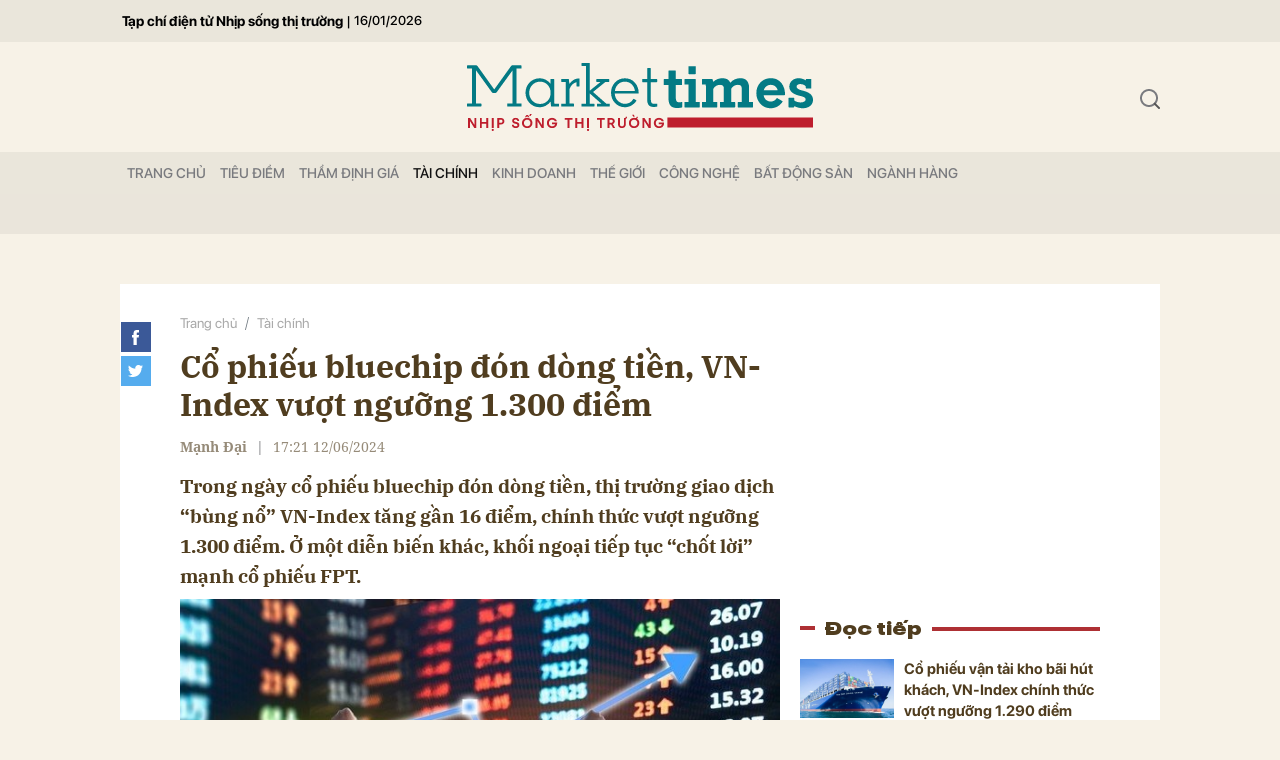

--- FILE ---
content_type: text/html; charset=utf-8
request_url: https://markettimes.vn/co-phieu-bluechip-don-dong-tien-vn-index-vuot-nguong-1-300-diem-58049.html
body_size: 16928
content:
<!DOCTYPE html>
<html xmlns="https://www.w3.org/1999/xhtml" lang="vi">
<head>
    <meta name="MobileOptimized" content="device-width" />
    <meta content="width=device-width, initial-scale=1.0, maximum-scale=1.0, user-scalable=0" name="viewport" />
    <title>Cổ phiếu bluechip đ&#243;n d&#242;ng tiền, VN-Index vượt ngưỡng 1.300 điểm</title>
    <link rel="shortcut icon" href="https://mkt.1cdn.vn/assets/images/favicon.ico" />
    <meta http-equiv="Content-Type" content="text/html;charset=UTF-8">
    <meta name="author" content="">
    <meta http-equiv="X-UA-Compatible" content="IE=edge,chrome=1" />
    <meta name="HandheldFriendly" content="true" />
    <meta name="viewport" content="width=device-width, initial-scale=1,maximum-scale=1,user-scalable=no" />
    <meta name="robots" content="noodp,max-image-preview:large,index,follow" />
    <meta name="keywords" content="VN-Index" />
    <meta name="description" content="Cổ phiếu bluechip đ&#243;n d&#242;ng tiền, VN-Index vượt ngưỡng 1.300 điểm" />
    <meta property="fb:pages" content="" />
        <link rel="canonical" href="https://markettimes.vn/co-phieu-bluechip-don-dong-tien-vn-index-vuot-nguong-1-300-diem-58049.html" />
            <meta property="og:title" content="Cổ phiếu bluechip đ&#243;n d&#242;ng tiền, VN-Index vượt ngưỡng 1.300 điểm">
            <meta property="og:description" content="Trong ng&#224;y cổ phiếu bluechip đ&#243;n d&#242;ng tiền, thị trường giao dịch “b&#249;ng nổ” VN-Index tăng gần 16 điểm, ch&#237;nh thức vượt ngưỡng 1.300 điểm. Ở một diễn biến kh&#225;c, khối ngoại tiếp tục “chốt lời” mạnh cổ phiếu FPT." />
            <meta property="og:image" content="https://mkt.1cdn.vn/thumbs/600x315/2024/06/12/chung-khoan-khoi-sac.jpg" />
            <meta property="og:url" content="https://markettimes.vn/co-phieu-bluechip-don-dong-tien-vn-index-vuot-nguong-1-300-diem-58049.html" />

        <meta property="dable:item_id" content="58049">
            <meta property="dable:author" content="Mạnh Đại">
                <meta property="article:section" content="T&#224;i ch&#237;nh">
            <meta property="article:published_time" content="6/12/2024 5:21:01 PM">

    <meta property="og:site_name" content="Báo Markettimes" />
    <meta property="og:type" content="website" />
    <meta property="og:locale" itemprop="inLanguage" content="vi_VN" />
    <meta property="fb:admins" content="" />
    <meta property="fb:app_id" content="" />
    <meta property="datetimenow" content="1/16/2026 4:27:05 PM" />
    <!--CSS-->
    <link href="https://mkt.1cdn.vn/assets/css/style.min.24072024.css" rel="stylesheet" />
    <link href="https://mkt.1cdn.vn/assets/css/custom.css?t=2026011616" rel="stylesheet" />
    <!--End CSS-->
    
    <script async defer crossorigin="anonymous" src="https://connect.facebook.net/vi_VN/sdk.js#xfbml=1&version=v12.0" nonce="8Z0u8Gfh"></script>

    <style>
        .b-grid__time {
            display: none;
        }

        @media(min-width: 992px) {
            .c-menu > ul > li > a {
                padding: 0 7px
            }
        }
    </style>
    <script async src="https://www.googletagmanager.com/gtag/js?id=G-0EM5ZN3YLF"></script>
    <script>
        window.dataLayer = window.dataLayer || [];
        function gtag() { dataLayer.push(arguments); }
        gtag('js', new Date());
        gtag('config', 'G-0EM5ZN3YLF');
    </script>
    <script async src="https://pagead2.googlesyndication.com/pagead/js/adsbygoogle.js?client=ca-pub-4906810772558291"
            crossorigin="anonymous"></script>
    <meta name="google-adsense-account" content="ca-pub-4906810772558291">
</head>
<body>
    <div class="l-nav">
        <div class="c-menu-outer">
            <div class="container">
                <div class="c-menu">
                    <ul class="__top">
                        <li><a href="/" title="Tạp chí điện tử Nhịp sống thị trường">Tạp chí điện tử Nhịp sống thị trường</a></li>
                        <li><a>|</a></li>
                        <li><a style="font-size:13px;">16/01/2026</a></li>
                    </ul>
                </div>
                <!--end c-menu-->
            </div>
            <!--end container-->
        </div>
        <!--end c-menu-outer-->
    </div>
    <!--Header part-->
    <!--l-nav-->
    <div class="l-nav">
        <div class="c-header-banner">
            <div class="h-show-mobile">
                
                <!--banner mobile in here-->
            </div>
            <div class="h-show-pc">
                <div class="container">
                    
                    <!--banner pc in here-->
                </div>
                <!--end container-->
            </div>
        </div>
        <!--end c-header-banner-->
        <div class="c-nav-inner">
            <div class="c-nav-inner__height"></div>
            <div class="c-header">
                <div class="container">
                    <div class="c-header-inner">
                        <button class="c-menu-expand js-menu-expand"><span></span></button>
                        <div class="c-logo">
 <a href="/"><img src="https://mkt.1cdn.vn/assets/images/logo.svg" alt="logo"></a>                        </div>
                        <button class="c-search-expand js-search-expand"><i class="icon20-search"></i></button>
                        <div class="c-search-wrapper">
                            <div class="c-search">
                                <div class="c-search__inner">
                                    <input class="form-control" id="txt-keyword" type="text" name="" placeholder="Nhập từ khóa cần tìm kiếm...">
                                    <button class="c-search__btn btnSearch" type="submit"><i class="icon20-search"></i></button>
                                    <button class="c-search__close js-search-close" type="button"><i class="icon12-close"></i></button>
                                </div>
                            </div>
                        </div>
                    </div>
                    <!--end c-header-inner-->
                </div>
                <!--end container-->
            </div>
            <!--end c-header-->
        </div>
        <!--end c-nav-inner-->
        <div class="c-menu-outer">
            <div class="container">
                <div class="c-menu">
                    <ul>
                        <li class=""><a data-Fname="home" href="/">Trang chỦ</a></li>

                            <li><a href="https://markettimes.vn/tieu-diem" data-Fname="Tieu-diem">Ti&#234;u điểm</a></li>
                            <li><a href="https://markettimes.vn/tham-dinh-gia" data-Fname="Tham-dinh-gia">Thẩm định gi&#225;</a></li>
                            <li><a href="https://markettimes.vn/tai-chinh" data-Fname="Tai-chinh">T&#224;i ch&#237;nh</a></li>
                            <li><a href="https://markettimes.vn/kinh-doanh" data-Fname="Kinh-doanh">Kinh doanh</a></li>
                            <li><a href="https://markettimes.vn/the-gioi" data-Fname="The-gioi">Thế giới</a></li>
                            <li><a href="https://markettimes.vn/cong-nghe" data-Fname="Cong-nghe">C&#244;ng nghệ</a></li>
                            <li><a href="https://markettimes.vn/bat-dong-san" data-Fname="Bat-dong-san">Bất động sản</a></li>
                            <li><a href="https://markettimes.vn/nganh-hang" data-Fname="Nganh-hang">Ng&#224;nh h&#224;ng</a></li>
                    </ul>
                </div>
                <!--end c-menu-->
            </div>
            <!--end container-->
        </div>
        <!--end c-menu-outer-->
    </div>
    <!--end l-nav-->

    

<div class="c-main-banner">
    <div class="h-show-mobile">
    </div>
    <div class="h-show-pc">
        <div class="container">
            <div class="c-banner">
                <div class="c-banner-item is-custom-size">
                    <div class="c-banner-item__inner">
                        <div class="c-banner-item__box">
                           
                        </div>
                    </div>
                </div>
            </div>
        </div>
    </div>
</div>
<!--end c-main-banner-->
<div id="fb-root"></div>
<!--Content page part-->
<div class="bg-detail">
    <div class="container">
        <div class="l-content clearfix">
            <div class="l-main">
                <div class="c-detail-head">
                    <div class="c-detail-head__row">
                        <nav aria-label="breadcrumb">
                            <ol class="breadcrumb">
                                <li class="breadcrumb-item"><a href="/">Trang chủ</a></li>
                                <li class="breadcrumb-item "><a class="active" href="https://markettimes.vn/tai-chinh">T&#224;i ch&#237;nh</a></li>
                            </ol>
                        </nav>
                    </div>
                    <div class="c-detail-head__row">
                        <h1 class="c-detail-head__title">Cổ phiếu bluechip đ&#243;n d&#242;ng tiền, VN-Index vượt ngưỡng 1.300 điểm</h1>
                    </div>
                    <div class="c-detail-head__row is-bar">
                            <span class="c-detail-head__author">Mạnh Đại</span>
                            <span class="space">|</span>
                        <span class="c-detail-head__time">17:21 12/06/2024</span>
                        <div class="c-share-scroll js-share-scroll">
                            <ul class="clearfix">
                                <li><a class="fb" href="https://www.facebook.com/sharer/sharer.php?u=https://markettimes.vn/co-phieu-bluechip-don-dong-tien-vn-index-vuot-nguong-1-300-diem-58049.html&display=popup&ref=plugin"><i class="icon30-facebook-square"></i></a></li>
                                <li><a class="fb" href="https://twitter.com/share?text=Cổ phiếu bluechip đ&#243;n d&#242;ng tiền, VN-Index vượt ngưỡng 1.300 điểm&url=https://markettimes.vn/co-phieu-bluechip-don-dong-tien-vn-index-vuot-nguong-1-300-diem-58049.html"><i class="icon30-twitter-square"></i></a></li>
                                
                            </ul>
                        </div>
                    </div>
                </div>
                <div class="c-news-detail">
                    <div class="b-maincontent">
                        <h2 class="desc">Trong ngày cổ phiếu bluechip đón dòng tiền, thị trường giao dịch “bùng nổ” VN-Index tăng gần 16 điểm, chính thức vượt ngưỡng 1.300 điểm. Ở một diễn biến khác, khối ngoại tiếp tục “chốt lời” mạnh cổ phiếu FPT.</h2>
                        <div class="c-banner">
                            <div class="c-banner-item is-custom-size">
                                <div class="c-banner-item__inner">
                                    <div class="c-banner-item__box">
                                        
                                    </div>
                                </div>
                            </div>
                        </div>
                        <figure class="detail__avatar image">
                            <img src="https://mkt.1cdn.vn/2024/06/12/chung-khoan-khoi-sac.jpg" alt="Cổ phiếu bluechip đ&#243;n d&#242;ng tiền, VN-Index vượt ngưỡng 1.300 điểm" class="img-fluid">
                            <figcaption>Chỉ số ch&#237;nh VN-Index ch&#237;nh thức vượt ngưỡng 1.300 điểm.</figcaption>
                        </figure>
                        <div class="content-main-normal descriptionx">
                            <p>Sau phiên điều chỉnh bất ngờ giảm hơn 6 điểm ở phiên trước, bước vào phiên sáng nay (12/6) tâm lý e ngại bao phủ chung lên các nhà đầu tư. Cả phiên sáng thị trường rung lắc quanh ngưỡng tham chiếu, đến đầu phiên chiều chỉ số chính VN-Index thêm 1 lần nữa rơi xuống dưới mốc tham chiếu. </p>
<p>Thế nhưng, lực cầu mạnh ở phiên chiều, cùng sự dẫn dắt thị trường của nhóm cổ phiếu bluechip đã giúp chỉ số chính VN-Index tăng thẳng đứng gần 16 điểm.</p>
<p>Kết phiên, chỉ số chính VN-Index tăng 15,78 điểm, lên 1.300,19 điểm. Tại sàn Hà Nội, chỉ số HNX-Index cũng tăng 1,9 điểm, lên 248,31 điểm. Tương tự, sàn UPCoM tăng 0,06 điểm, lên 99,01 điểm.</p>
<p>Thanh khoản trên thị trường hôm nay sụt giảm nhẹ so với phiên trước, chỉ đạt hơn 26.500 tỷ đồng trên cả 3 sàn. Riêng sàn HoSE, thanh khoản đạt gần 23.300 tỷ đồng, giảm hơn 2.000 tỷ đồng so với phiên trước.</p>
<p>Dòng tiền hôm nay của các nhà đầu tư chảy mạnh vào nhóm chứng khoán, ngân hàng, công nghệ thông tin, sản xuất, …. Độ rộng của thị trường nghiêng hẳn về dòng tiền mua của các nhà đầu tư, toàn thị trường có 520 mã tăng giá (gồm 35 mã tăng sàn) so với 319 mã giảm giá (gồm 10 mã giảm sàn).</p>
<figure><img src="https://mkt.1cdn.vn/2024/06/12/vn-index.png" alt="vn-index.png"><figcaption>Dòng tiền chảy mạnh vào nhóm cổ phiếu ngân hàng và chứng khoán trong phiên giao dịch hôm nay.</figcaption></figure>
                            <div class="">
                                <div class="h-show-pc">
                                    <div class="c-banner">
                                        <div class="c-banner-item is-custom-size">
                                            <div class="c-banner-item__inner">
                                                <div class="c-banner-item__box">
                                                    
                                                </div>
                                            </div>
                                        </div>
                                    </div>
                                    <!--end container-->
                                </div>
                                <div class="h-show-mobile">
                                    <div class="">
                                        <div class="c-banner">
                                            <div class="c-banner-item is-custom-size">
                                                <div class="c-banner-item__inner">
                                                    <div class="c-banner-item__box">
                                                        
                                                    </div>
                                                </div>
                                            </div>
                                        </div>
                                    </div>
                                    <!--end container-->
                                </div>
                            </div>
                            <p>Tăng 6,01% lên 19.400 đồng, cổ phiếu VPB của ngân hàng VPBank dẫn đầu nhóm đóng góp cho chỉ số chính VN-Index, với 2,24 điểm. Theo sau là VCB +1,72%, đóng góp 2,07 điểm. Tiếp đó là các cổ phiếu FPT, HPG, BID, MBB, MSN, ACB, MWG, CTG, …</p>
<p>Như vậy, trong top 10 cổ phiếu ảnh hưởng tích cực nhất đến chỉ số VN-Index trong phiên hôm nay có đến 6 cái tên cổ phiếu thuộc nhóm ngân hàng.</p>
<p>Rổ VN30 có phiên giao dịch hút khách, với 27/30 mã tăng giá, đồng thời nhóm cổ phiếu bluechip này tích lũy thêm được 23,51 điểm, lên 1.331,81 điểm. </p>
<p>Chỉ có 3 mã cổ phiếu của rổ VN30 giảm giá trong phiên giao dịch hôm nay là cổ phiếu PLX -0,23%, POW -1,06% và SAB -0,89%. Đồng thời, đây cũng là 3 cổ phiếu nằm trong top 10 cổ phiếu ảnh hưởng tiêu cực nhất đến chỉ số chính VN-Index trong phiên 12/6. </p>
<p>Ngoài ra, các mã cổ phiếu khác góp mặt trong top này còn có cổ phiếu STG, DHG, SIP, GMD, PHR, …</p>
<p>Hôm nay, khối ngoại tiếp tục duy trì đà bán ròng lên phiên thứ 4 trên cả 3 sàn với giá trị gần 600 tỷ đồng. Trong đó, khối nay tiếp tục “chốt lời” mạnh cổ phiếu FPT, khi tiếp tục bán ra hơn 480 tỷ đồng trong phiên giao dịch 12/6. Theo sau là cổ phiếu VHM (gần 170 tỷ đồng), cổ phiếu VRE (94,45 tỷ đồng), cổ phiếu VNM (77,72 tỷ đồng), cổ phiếu VEA (66,02 tỷ đồng), cổ phiếu VPB (61,67 tỷ đồng), …</p>
<p>Ở chiều ngược lại, khối ngoại mua vào nhiều nhất với giá trị gần 140 tỷ đồng cổ phiếu MBB của MBBank. Theo sau là cổ phiếu MSN (89,63 tỷ đồng), cổ phiếu SSI (61,03 tỷ đồng), cổ phiếu PVS 46,68 tỷ đồng), …</p>
                        </div>
                    </div>
                    <!-- b-maincontent-->
                    <div class="">
                        <div class="">
                            <div class="">
                                <div class="c-banner">
                                    <div class="c-banner-item is-custom-size">
                                        <div class="c-banner-item__inner">
                                            <div class="c-banner-item__box">
                                                
                                            </div>
                                        </div>
                                    </div>
                                </div>
                            </div>
                            <!--end container-->
                        </div>
                    </div>
                    <div class="c-like-detail" style=margin-top:-10px;>
                        <div style="z-index:999;" class="fb-like" data-href="https://markettimes.vn/co-phieu-bluechip-don-dong-tien-vn-index-vuot-nguong-1-300-diem-58049.html" data-width="600" data-layout="button" data-action="like" data-size="small" data-share="true"></div>
                    </div>
                    <!-- c-like-detail-->
                    <div class="c-box is-border-bottom">
                        <div class="c-box__content">
                            <div class="c-tags">
                                <ul>
                                        <li>
                                            <h4>
                                                <a href="/co-phieu-bluechip-ptag.html" title="cổ phiếu bluechip">cổ phiếu bluechip</a>
                                            </h4>
                                        </li>
                                        <li>
                                            <h4>
                                                <a href="/vn-index-ptag.html" title="VN-Index">VN-Index</a>
                                            </h4>
                                        </li>
                                        <li>
                                            <h4>
                                                <a href="/co-phieu-vpb-ptag.html" title="cổ phiếu VPB">cổ phiếu VPB</a>
                                            </h4>
                                        </li>
                                        <li>
                                            <h4>
                                                <a href="/co-phieu-fpt-ptag.html" title="cổ phiếu FPT">cổ phiếu FPT</a>
                                            </h4>
                                        </li>
                                </ul>
                            </div>
                            <!-- c-tags-->
                        </div>
                        <!-- c-box__content-->
                    </div>
                    <!-- c-box-->
                        <div class="c-box is-border-bottom">
                            <div class="c-box__title">
                                <div class="c-box__title__name">Bài liên quan</div>
                            </div>
                            <div class="c-box__content">
                                <div class="c-template-list">
                                    <ul>
                                            <li>
                                                <div class="b-grid">
                                                    <div class="b-grid__row h-hide-tablet">
                                                        <h3 class="b-grid__title"><a href="https://markettimes.vn/chung-khoan-tuan-qua-vn-index-tich-luy-them-25-86-diem-khoi-ngoai-ban-ra-manh-co-phieu-mwg-co-phieu-ho-nova-boc-dau-57920.html">Chứng kho&#225;n tuần qua: VN-Index t&#237;ch lũy th&#234;m 25,86 điểm, khối ngoại b&#225;n ra mạnh cổ phiếu MWG, cổ phiếu “họ Nova” bốc đầu</a></h3>
                                                    </div>
                                                    <div class="b-grid__img"><a href="https://markettimes.vn/chung-khoan-tuan-qua-vn-index-tich-luy-them-25-86-diem-khoi-ngoai-ban-ra-manh-co-phieu-mwg-co-phieu-ho-nova-boc-dau-57920.html"><img src="https://mkt.1cdn.vn/thumbs/540x360/2024/06/07/1.jpg" alt="Chứng kho&#225;n tuần qua: VN-Index t&#237;ch lũy th&#234;m 25,86 điểm, khối ngoại b&#225;n ra mạnh cổ phiếu MWG, cổ phiếu “họ Nova” bốc đầu" title="Chứng kho&#225;n tuần qua: VN-Index t&#237;ch lũy th&#234;m 25,86 điểm, khối ngoại b&#225;n ra mạnh cổ phiếu MWG, cổ phiếu “họ Nova” bốc đầu" /></a></div>
                                                    <div class="b-grid__content">
                                                        <div class="b-grid__row h-show-tablet">
                                                            <h3 class="b-grid__title"><a href="https://markettimes.vn/chung-khoan-tuan-qua-vn-index-tich-luy-them-25-86-diem-khoi-ngoai-ban-ra-manh-co-phieu-mwg-co-phieu-ho-nova-boc-dau-57920.html">Chứng kho&#225;n tuần qua: VN-Index t&#237;ch lũy th&#234;m 25,86 điểm, khối ngoại b&#225;n ra mạnh cổ phiếu MWG, cổ phiếu “họ Nova” bốc đầu</a></h3>
                                                        </div>
                                                        <div class="b-grid__row"><a class="b-grid__cat" href="https://markettimes.vn/tai-chinh">T&#224;i ch&#237;nh</a><span class="b-grid__time">một năm trước</span></div>
                                                        <div class="b-grid__row b-grid__desc">
                                                            Sau khi lao dốc ở tuần trước, tuần qua (từ ng&#224;y 3 – 7/6) thị trường đ&#227; tăng trưởng mạnh trở lại, chỉ số ch&#237;nh VN-Index t&#237;ch lũy th&#234;m 25,86 điểm, s&#225;t ngưỡng 1.290 điểm; Khối ngoại b&#225;n ra mạnh nhất cổ phiếu MWG của Thế Giới Di Động trong tuần qua; Cổ phiếu “họ Nova” bốc đầu tăng gần 60% trong 4 phi&#234;n đầu tuần; Cổ phiếu LDG ‘t&#237;m lịm’ trước ng&#224;y tổ chức ĐHĐCĐ thường ni&#234;n lần 3… 
                                                        </div>
                                                    </div>
                                                </div>
                                            </li>
                                    </ul>
                                </div>
                                <!-- c-template-list-->
                            </div>
                            <!-- c-box__content-->
                        </div>

                    <!-- c-box-->
                        <div class="c-box is-border-bottom h-show-mobile">
                            <div class="c-box__title">
                                <div class="c-box__title__name">Đọc tiếp</div>
                            </div>
                            <div class="c-box__content">
                                <div class="c-news-topmore">
                                        <div class="b-grid">
                                            <div class="b-grid__img"><a href="https://markettimes.vn/co-phieu-van-tai-kho-bai-hut-khach-vn-index-chinh-thuc-vuot-nguong-1-290-diem-57971.html"><img src="https://mkt.1cdn.vn/thumbs/540x360/2024/06/10/co-phieu-van-tai-kho-bai.png" alt="Cổ phiếu vận tải kho b&#227;i h&#250;t kh&#225;ch, VN-Index ch&#237;nh thức vượt ngưỡng 1.290 điểm" title="Cổ phiếu vận tải kho b&#227;i h&#250;t kh&#225;ch, VN-Index ch&#237;nh thức vượt ngưỡng 1.290 điểm" /></a></div>
                                            <div class="b-grid__content">
                                                <div class="b-grid__row">
                                                    <h3 class="b-grid__title"><a href="https://markettimes.vn/co-phieu-van-tai-kho-bai-hut-khach-vn-index-chinh-thuc-vuot-nguong-1-290-diem-57971.html">Cổ phiếu vận tải kho b&#227;i h&#250;t kh&#225;ch, VN-Index ch&#237;nh thức vượt ngưỡng 1.290 điểm</a></h3>
                                                </div>
                                            </div>
                                        </div>
                                        <div class="b-grid">
                                            <div class="b-grid__img"><a href="https://markettimes.vn/ap-luc-ban-gia-tang-vn-index-quay-dau-giam-diem-58011.html"><img src="https://mkt.1cdn.vn/thumbs/540x360/2024/06/11/tai-xuong-1-.jpg" alt="&#193;p lực b&#225;n gia tăng, VN-Index quay đầu giảm điểm" title="&#193;p lực b&#225;n gia tăng, VN-Index quay đầu giảm điểm" /></a></div>
                                            <div class="b-grid__content">
                                                <div class="b-grid__row">
                                                    <h3 class="b-grid__title"><a href="https://markettimes.vn/ap-luc-ban-gia-tang-vn-index-quay-dau-giam-diem-58011.html">&#193;p lực b&#225;n gia tăng, VN-Index quay đầu giảm điểm</a></h3>
                                                </div>
                                            </div>
                                        </div>
                                </div>
                                <!-- c-news-topmore-->
                            </div>
                            <!-- c-box__content-->
                        </div>
                    <!-- c-box-->
                    <!-- c-box-->
                    <div class="c-comments">
                        <div class="c-comment-input commentForms">
                            <div class="form-group">
                                <textarea class="form-control txt-content" name="" placeholder="Vui lòng nhập tiếng việt có dấu"></textarea>
                                <label class="control-label help-block"><em></em></label> <br />
                            </div>
                            <button parentid="0" class="btn btn-primary btnSend">Gửi bình luận</button>
                            <div class="message hidden" style="font-family: sans-serif;font-size: 18px;">
                                <p class="small">
                                    Bình luận của bạn đã được gửi và sẽ hiển thị sau khi được duyệt bởi ban biên tập.
                                    <br>
                                    Ban biên tập giữ quyền biên tập nội dung bình luận để phù hợp với qui định nội dung của Báo.
                                </p>
                            </div>
                        </div>
                        <div class="c-comment-bar">
                            <div class="c-comment-bar__count">(0) Bình luận</div>
                            <div class="c-comment-bar__sort">
                                <label>Xếp theo:</label>
                                <ul>
                                    <li class="comment-sort-by-newest"><a href="javascript:;">Thời gian</a></li>
                                    <li class="active comment-sort-by-like"><a href="javascript:;">Số người thích</a></li>
                                </ul>
                            </div>
                        </div>
                        <div class="c-comment-list contentCC">

                        </div><!-- c-comment-list -->
                    </div>
                    <!-- c-comments-->
                </div>
                <!-- c-news-detail-->
            </div>
            <!-- l-main-->
            <div class="l-sidebar">
                <div class="c-box h-show-pc">
                    <div class="c-box__content">
                        <div class="c-banner-item is-300x250">
                            <div class="c-banner-item__inner">
                                <div class="c-banner-item__box">
                                    
                                </div>
                            </div>
                        </div>
                    </div>
                </div>
                <!--end c-box-->
                    <div class="c-box is-title-line h-show-pc js-sticky-scroll">
                        <div class="c-box__title">
                            <div class="c-box__title__name">Đọc tiếp</div>
                        </div>
                        <div class="c-box__content">
                            <div class="c-news-topmore">
                                    <div class="b-grid">
                                        <div class="b-grid__img"><a href="https://markettimes.vn/co-phieu-van-tai-kho-bai-hut-khach-vn-index-chinh-thuc-vuot-nguong-1-290-diem-57971.html"><img src="https://mkt.1cdn.vn/thumbs/540x360/2024/06/10/co-phieu-van-tai-kho-bai.png" alt="Cổ phiếu vận tải kho b&#227;i h&#250;t kh&#225;ch, VN-Index ch&#237;nh thức vượt ngưỡng 1.290 điểm" title="Cổ phiếu vận tải kho b&#227;i h&#250;t kh&#225;ch, VN-Index ch&#237;nh thức vượt ngưỡng 1.290 điểm" /></a></div>
                                        <div class="b-grid__content">
                                            <div class="b-grid__row">
                                                <h3 class="b-grid__title"><a href="https://markettimes.vn/co-phieu-van-tai-kho-bai-hut-khach-vn-index-chinh-thuc-vuot-nguong-1-290-diem-57971.html">Cổ phiếu vận tải kho b&#227;i h&#250;t kh&#225;ch, VN-Index ch&#237;nh thức vượt ngưỡng 1.290 điểm</a></h3>
                                            </div>
                                        </div>
                                    </div>
                                    <div class="b-grid">
                                        <div class="b-grid__img"><a href="https://markettimes.vn/ap-luc-ban-gia-tang-vn-index-quay-dau-giam-diem-58011.html"><img src="https://mkt.1cdn.vn/thumbs/540x360/2024/06/11/tai-xuong-1-.jpg" alt="&#193;p lực b&#225;n gia tăng, VN-Index quay đầu giảm điểm" title="&#193;p lực b&#225;n gia tăng, VN-Index quay đầu giảm điểm" /></a></div>
                                        <div class="b-grid__content">
                                            <div class="b-grid__row">
                                                <h3 class="b-grid__title"><a href="https://markettimes.vn/ap-luc-ban-gia-tang-vn-index-quay-dau-giam-diem-58011.html">&#193;p lực b&#225;n gia tăng, VN-Index quay đầu giảm điểm</a></h3>
                                            </div>
                                        </div>
                                    </div>
                            </div>
                            <!-- c-news-topmore-->
                        </div>
                        <!-- c-box__content-->
                    </div>

                <div class="c-box h-show-pc">
                    <div class="c-box__content">
                        <div class="c-banner-item is-300x250">
                            <div class="c-banner-item__inner">
                                <div class="c-banner-item__box">
                                    
                                </div>
                            </div>
                        </div>
                    </div>
                </div>
                <!--end c-box-->

            </div>
            <!-- l-sidebar-->
        </div>
        <!-- l-content-->
    </div>
    <!-- container-->
</div>
<!-- bg-detail-->
<div class="c-news-readmore">
    <div class="container">
        <div class="c-box">
            <div class="c-box__title">
                <div class="c-box__title__name">Tin liên quan</div>
            </div>
            <div class="c-box__content">
                <div class="c-template-grid is-col-4">
                    <ul>
                            <li>
                                <div class="b-grid">
                                    <div class="b-grid__img"><a href="https://markettimes.vn/chu-tich-chung-khoan-fpt-xin-tu-chuc-104588.html"><img src="https://mkt.1cdn.vn/thumbs/540x360/2026/01/16/thiet-ke-chua-co-ten-11-.png" alt="Chủ tịch Chứng kho&#225;n FPT xin từ chức" title="Chủ tịch Chứng kho&#225;n FPT xin từ chức" /></a></div>
                                    <div class="b-grid__content">
                                        <div class="b-grid__row">
                                            <h3 class="b-grid__title"><a href="https://markettimes.vn/chu-tich-chung-khoan-fpt-xin-tu-chuc-104588.html">Chủ tịch Chứng kho&#225;n FPT xin từ chức</a></h3>
                                        </div>
                                    </div>
                                </div><!-- b-grid -->
                            </li>
                            <li>
                                <div class="b-grid">
                                    <div class="b-grid__img"><a href="https://markettimes.vn/khoi-ngoai-thang-tay-ban-rong-hon-1-200-ty-dong-trong-phien-cuoi-tuan-co-phieu-nao-bi-xa-manh-nhat-104587.html"><img src="https://mkt.1cdn.vn/thumbs/540x360/2026/01/16/khoi-ngoai-chung-khoan.jpg" alt="Khối ngoại thẳng tay b&#225;n r&#242;ng hơn 1.200 tỷ đồng trong phi&#234;n cuối tuần, cổ phiếu n&#224;o bị &quot;xả&quot; mạnh nhất?" title="Khối ngoại thẳng tay b&#225;n r&#242;ng hơn 1.200 tỷ đồng trong phi&#234;n cuối tuần, cổ phiếu n&#224;o bị &quot;xả&quot; mạnh nhất?" /></a></div>
                                    <div class="b-grid__content">
                                        <div class="b-grid__row">
                                            <h3 class="b-grid__title"><a href="https://markettimes.vn/khoi-ngoai-thang-tay-ban-rong-hon-1-200-ty-dong-trong-phien-cuoi-tuan-co-phieu-nao-bi-xa-manh-nhat-104587.html">Khối ngoại thẳng tay b&#225;n r&#242;ng hơn 1.200 tỷ đồng trong phi&#234;n cuối tuần, cổ phiếu n&#224;o bị &quot;xả&quot; mạnh nhất?</a></h3>
                                        </div>
                                    </div>
                                </div><!-- b-grid -->
                            </li>
                            <li>
                                <div class="b-grid">
                                    <div class="b-grid__img"><a href="https://markettimes.vn/song-co-phieu-cong-nghe-vien-thong-fpt-tang-kich-tran-elc-fox-vuot-dinh-lich-su-104585.html"><img src="https://mkt.1cdn.vn/thumbs/540x360/2026/01/16/san-xuat-chip-ban-dan-tai-viet-nam-2023-1200x675-17165172575186551874.jpg.jpg" alt="S&#243;ng cổ phiếu C&#244;ng nghệ - Viễn th&#244;ng: FPT tăng kịch trần, ELC, FOX vượt đỉnh lịch sử" title="S&#243;ng cổ phiếu C&#244;ng nghệ - Viễn th&#244;ng: FPT tăng kịch trần, ELC, FOX vượt đỉnh lịch sử" /></a></div>
                                    <div class="b-grid__content">
                                        <div class="b-grid__row">
                                            <h3 class="b-grid__title"><a href="https://markettimes.vn/song-co-phieu-cong-nghe-vien-thong-fpt-tang-kich-tran-elc-fox-vuot-dinh-lich-su-104585.html">S&#243;ng cổ phiếu C&#244;ng nghệ - Viễn th&#244;ng: FPT tăng kịch trần, ELC, FOX vượt đỉnh lịch sử</a></h3>
                                        </div>
                                    </div>
                                </div><!-- b-grid -->
                            </li>
                            <li>
                                <div class="b-grid">
                                    <div class="b-grid__img"><a href="https://markettimes.vn/choi-lon-nhu-ssi-cua-chu-tich-nguyen-duy-hung-tang-goi-khoi-dong-giup-nha-dau-tu-quan-tri-cam-xuc-ngoi-im-dung-luc-104583.html"><img src="https://mkt.1cdn.vn/thumbs/540x360/2024/09/23/image_2024_09_23t07_51_20_300z.png" alt="Chơi lớn như SSI của Chủ tịch Nguyễn Duy Hưng: Tặng g&#243;i khởi động gi&#250;p nh&#224; đầu tư quản trị cảm x&#250;c, &quot;ngồi im&quot; đ&#250;ng l&#250;c" title="Chơi lớn như SSI của Chủ tịch Nguyễn Duy Hưng: Tặng g&#243;i khởi động gi&#250;p nh&#224; đầu tư quản trị cảm x&#250;c, &quot;ngồi im&quot; đ&#250;ng l&#250;c" /></a></div>
                                    <div class="b-grid__content">
                                        <div class="b-grid__row">
                                            <h3 class="b-grid__title"><a href="https://markettimes.vn/choi-lon-nhu-ssi-cua-chu-tich-nguyen-duy-hung-tang-goi-khoi-dong-giup-nha-dau-tu-quan-tri-cam-xuc-ngoi-im-dung-luc-104583.html">Chơi lớn như SSI của Chủ tịch Nguyễn Duy Hưng: Tặng g&#243;i khởi động gi&#250;p nh&#224; đầu tư quản trị cảm x&#250;c, &quot;ngồi im&quot; đ&#250;ng l&#250;c</a></h3>
                                        </div>
                                    </div>
                                </div><!-- b-grid -->
                            </li>
                    </ul>
                </div>
                <!-- c-template-list-->
            </div>
            <!-- c-box__content-->
        </div>
        <!-- c-box-->
    </div>
    <!--end container-->
</div>
<!--end c-news-readmore-->
<div class="c-homepage-repeat-content">
    <div class="container">
        <div class="c-box">
            <div class="c-box__title">
                <div class="c-box__title__name">Có thể bạn quan tâm</div>
            </div>
            <div class="c-box__content">
                <div class="c-head-detail">
                    <div class="c-head-detail__left">
                        <div class="c-head-list">
                            <div class="c-head-list__left">
                                <div class="c-template-grid">
                                        <div class="b-grid">
                                            <div class="b-grid__img"><a href="https://markettimes.vn/thi-truong-ngay-16-1-sac-do-chiem-uu-the-nong-san-va-ca-phe-la-diem-sang-104566.html"><img src="https://mkt.1cdn.vn/thumbs/540x360/2026/01/16/giavangdau.jpg" alt="Thị trường ng&#224;y 16/1: Sắc đỏ chiếm ưu thế, n&#244;ng sản v&#224; c&#224; ph&#234; l&#224; điểm s&#225;ng" title="Thị trường ng&#224;y 16/1: Sắc đỏ chiếm ưu thế, n&#244;ng sản v&#224; c&#224; ph&#234; l&#224; điểm s&#225;ng" /></a></div>
                                            <div class="b-grid__content">
                                                <div class="b-grid__row">
                                                    <h2 class="b-grid__title"><a href="https://markettimes.vn/thi-truong-ngay-16-1-sac-do-chiem-uu-the-nong-san-va-ca-phe-la-diem-sang-104566.html">Thị trường ng&#224;y 16/1: Sắc đỏ chiếm ưu thế, n&#244;ng sản v&#224; c&#224; ph&#234; l&#224; điểm s&#225;ng</a></h2>
                                                </div>
                                                <div class="b-grid__row b-grid__desc">
                                                    Thị trường h&#224;ng h&#243;a nghi&#234;ng về xu hướng giảm, đặc biệt ở nh&#243;m kim loại v&#224; một số mặt h&#224;ng năng lượng. Tuy nhi&#234;n, n&#244;ng sản, c&#224; ph&#234; v&#224; một số sản phẩm chăn nu&#244;i vẫn giữ được sắc xanh, đ&#243;ng vai tr&#242; c&#226;n bằng cho bức tranh chung. 
                                                </div>
                                            </div>
                                        </div><!-- b-grid -->
                                </div>
                                <!--end c-template-grid-->
                            </div>
                            <!--end c-head-list__left-->
                            <div class="c-head-list__right">
                                <div class="c-template-grid is-col-2">
                                    <ul>
                                            <li>
                                                <div class="b-grid">
                                                    <div class="b-grid__img"><a href="https://markettimes.vn/thang-12-2025-bat-dong-san-phuc-hoi-dau-co-tiep-tuc-bi-sang-loc-104544.html"><img src="https://mkt.1cdn.vn/thumbs/540x360/2026/01/15/bds1.jpg" alt="Th&#225;ng 12/2025: Bất động sản phục hồi, đầu cơ tiếp tục bị s&#224;ng lọc" title="Th&#225;ng 12/2025: Bất động sản phục hồi, đầu cơ tiếp tục bị s&#224;ng lọc" /></a></div>
                                                    <div class="b-grid__content">
                                                        <div class="b-grid__row">
                                                            <h3 class="b-grid__title"><a href="https://markettimes.vn/thang-12-2025-bat-dong-san-phuc-hoi-dau-co-tiep-tuc-bi-sang-loc-104544.html">Th&#225;ng 12/2025: Bất động sản phục hồi, đầu cơ tiếp tục bị s&#224;ng lọc</a></h3>
                                                        </div>
                                                    </div>
                                                </div><!-- b-grid -->
                                            </li>
                                            <li>
                                                <div class="b-grid">
                                                    <div class="b-grid__img"><a href="https://markettimes.vn/vcbs-loat-yeu-to-vi-mo-ung-ho-vn-index-co-the-chinh-phuc-moc-2-279-diem-104520.html"><img src="https://mkt.1cdn.vn/thumbs/540x360/2026/01/15/screenshot-2025-07-16-133218.png" alt="VCBS: Loạt yếu tố vĩ m&#244; ủng hộ, VN-Index c&#243; thể chinh phục mốc 2.279 điểm" title="VCBS: Loạt yếu tố vĩ m&#244; ủng hộ, VN-Index c&#243; thể chinh phục mốc 2.279 điểm" /></a></div>
                                                    <div class="b-grid__content">
                                                        <div class="b-grid__row">
                                                            <h3 class="b-grid__title"><a href="https://markettimes.vn/vcbs-loat-yeu-to-vi-mo-ung-ho-vn-index-co-the-chinh-phuc-moc-2-279-diem-104520.html">VCBS: Loạt yếu tố vĩ m&#244; ủng hộ, VN-Index c&#243; thể chinh phục mốc 2.279 điểm</a></h3>
                                                        </div>
                                                    </div>
                                                </div><!-- b-grid -->
                                            </li>
                                    </ul>
                                </div>
                                <!--end c-template-grid-->
                            </div>
                            <!--end c-head-list__right-->
                        </div>
                        <!--end c-head-list-->
                    </div>
                    <!--end c-head-detail__left-->
                    <div class="c-head-detail__right">
                        <div class="c-template-list is-border-none">
                            <ul>
                                    <li>
                                        <div class="b-grid">
                                            <div class="b-grid__img"><a href="https://markettimes.vn/gia-vang-trong-nuoc-di-ngang-thi-truong-tiep-tuc-theo-doi-dien-bien-quoc-te-104570.html"><img src="https://mkt.1cdn.vn/thumbs/540x360/2025/07/07/my-trung-2.png" alt="Gi&#225; v&#224;ng trong nước đi ngang, thị trường tiếp tục theo d&#245;i diễn biến quốc tế" title="Gi&#225; v&#224;ng trong nước đi ngang, thị trường tiếp tục theo d&#245;i diễn biến quốc tế" /></a></div>
                                            <div class="b-grid__content">
                                                <div class="b-grid__row">
                                                    <h4 class="b-grid__title"><a href="https://markettimes.vn/gia-vang-trong-nuoc-di-ngang-thi-truong-tiep-tuc-theo-doi-dien-bien-quoc-te-104570.html">Gi&#225; v&#224;ng trong nước đi ngang, thị trường tiếp tục theo d&#245;i diễn biến quốc tế</a></h4>
                                                </div>
                                            </div>
                                        </div><!-- b-grid -->
                                    </li>
                                    <li>
                                        <div class="b-grid">
                                            <div class="b-grid__img"><a href="https://markettimes.vn/ha-noi-chi-dao-ra-soat-xu-ly-du-an-von-ngoai-ngan-sach-cham-trien-khai-104543.html"><img src="https://mkt.1cdn.vn/thumbs/540x360/2026/01/16/du-an-cham-tien-do-tai-ha-noi.jpg" alt="H&#224; Nội chỉ đạo r&#224; so&#225;t, xử l&#253; dự &#225;n vốn ngo&#224;i ng&#226;n s&#225;ch chậm triển khai" title="H&#224; Nội chỉ đạo r&#224; so&#225;t, xử l&#253; dự &#225;n vốn ngo&#224;i ng&#226;n s&#225;ch chậm triển khai" /></a></div>
                                            <div class="b-grid__content">
                                                <div class="b-grid__row">
                                                    <h4 class="b-grid__title"><a href="https://markettimes.vn/ha-noi-chi-dao-ra-soat-xu-ly-du-an-von-ngoai-ngan-sach-cham-trien-khai-104543.html">H&#224; Nội chỉ đạo r&#224; so&#225;t, xử l&#253; dự &#225;n vốn ngo&#224;i ng&#226;n s&#225;ch chậm triển khai</a></h4>
                                                </div>
                                            </div>
                                        </div><!-- b-grid -->
                                    </li>
                                    <li>
                                        <div class="b-grid">
                                            <div class="b-grid__img"><a href="https://markettimes.vn/cap-nhat-bctc-quy-4-2025-chieu-ngay-16-1-doanh-nghiep-det-may-bao-lai-tang-gan-50-dn-cang-bien-dau-tien-cong-bo-104525.html"><img src="https://mkt.1cdn.vn/thumbs/540x360/2026/01/15/360_f_205948620_uw3ktjw7e5scc1qk5qf6wls11h4kclfn.jpg" alt="Cập nhật BCTC qu&#253; 4/2025 chiều ng&#224;y 16/1: Doanh nghiệp dệt may b&#225;o l&#227;i tăng gần 50%, DN cảng biển đầu ti&#234;n c&#244;ng bố" title="Cập nhật BCTC qu&#253; 4/2025 chiều ng&#224;y 16/1: Doanh nghiệp dệt may b&#225;o l&#227;i tăng gần 50%, DN cảng biển đầu ti&#234;n c&#244;ng bố" /></a></div>
                                            <div class="b-grid__content">
                                                <div class="b-grid__row">
                                                    <h4 class="b-grid__title"><a href="https://markettimes.vn/cap-nhat-bctc-quy-4-2025-chieu-ngay-16-1-doanh-nghiep-det-may-bao-lai-tang-gan-50-dn-cang-bien-dau-tien-cong-bo-104525.html">Cập nhật BCTC qu&#253; 4/2025 chiều ng&#224;y 16/1: Doanh nghiệp dệt may b&#225;o l&#227;i tăng gần 50%, DN cảng biển đầu ti&#234;n c&#244;ng bố</a></h4>
                                                </div>
                                            </div>
                                        </div><!-- b-grid -->
                                    </li>
                                    <li>
                                        <div class="b-grid">
                                            <div class="b-grid__img"><a href="https://markettimes.vn/vi-sao-tp-ho-chi-minh-la-lua-chon-hang-dau-cua-cac-trung-tam-nang-luc-toan-cau-the-he-moi-104529.html"><img src="https://mkt.1cdn.vn/thumbs/540x360/2026/01/15/vp.png" alt="V&#236; sao TP. Hồ Ch&#237; Minh l&#224; lựa chọn h&#224;ng đầu của c&#225;c trung t&#226;m năng lực to&#224;n cầu thế hệ mới?" title="V&#236; sao TP. Hồ Ch&#237; Minh l&#224; lựa chọn h&#224;ng đầu của c&#225;c trung t&#226;m năng lực to&#224;n cầu thế hệ mới?" /></a></div>
                                            <div class="b-grid__content">
                                                <div class="b-grid__row">
                                                    <h4 class="b-grid__title"><a href="https://markettimes.vn/vi-sao-tp-ho-chi-minh-la-lua-chon-hang-dau-cua-cac-trung-tam-nang-luc-toan-cau-the-he-moi-104529.html">V&#236; sao TP. Hồ Ch&#237; Minh l&#224; lựa chọn h&#224;ng đầu của c&#225;c trung t&#226;m năng lực to&#224;n cầu thế hệ mới?</a></h4>
                                                </div>
                                            </div>
                                        </div><!-- b-grid -->
                                    </li>
                            </ul>
                        </div>
                        <!--end c-template-list-->
                    </div>
                    <!--end c-head-detail__right-->
                </div>
                <!--end c-head-detail-->
            </div>
            <!-- c-box__content-->
        </div>
        <!-- c-box-->
        <div class="c-content-flex is-large">
            <div class="l-main">
                <div class="c-template-list is-border-bottom">
                    <ul class="loadAjax">
                            <li class="loadArticle" pid="104590">
                                <div class="b-grid">
                                    <div class="b-grid__row h-hide-tablet">
                                        <h3 class="b-grid__title"><a href="https://markettimes.vn/city-tet-fest-2025-mo-hinh-le-hoi-do-thi-tu-suc-manh-cong-dong-104590.html">City Tết Fest 2025: M&#244; h&#236;nh lễ hội đ&#244; thị từ sức mạnh cộng đồng</a></h3>
                                    </div>
                                    <div class="b-grid__img"><a href="https://markettimes.vn/city-tet-fest-2025-mo-hinh-le-hoi-do-thi-tu-suc-manh-cong-dong-104590.html"><img src="https://mkt.1cdn.vn/thumbs/540x360/2026/01/16/photo-1-1768552792485299925802.jpg" alt="City Tết Fest 2025: M&#244; h&#236;nh lễ hội đ&#244; thị từ sức mạnh cộng đồng" title="City Tết Fest 2025: M&#244; h&#236;nh lễ hội đ&#244; thị từ sức mạnh cộng đồng" /></a></div>
                                    <div class="b-grid__content">
                                        <div class="b-grid__row h-show-tablet">
                                            <h3 class="b-grid__title"><a href="https://markettimes.vn/city-tet-fest-2025-mo-hinh-le-hoi-do-thi-tu-suc-manh-cong-dong-104590.html">City Tết Fest 2025: M&#244; h&#236;nh lễ hội đ&#244; thị từ sức mạnh cộng đồng</a></h3>
                                        </div>
                                        <div class="b-grid__row"><a class="b-grid__cat" href="https://markettimes.vn/kinh-doanh">Kinh doanh</a><span class="b-grid__time">26 ph&#250;t trước</span></div>
                                        <div class="b-grid__row b-grid__desc">
                                            Kh&#233;p lại chuỗi hoạt động ch&#224;o đ&#243;n năm mới, HOZO CITY TẾT FEST 2025 cho thấy sức sống của một lễ hội đ&#244; thị khi quy tụ đ&#244;ng đảo c&#244;ng ch&#250;ng v&#224; mở ra chuỗi trải nghiệm đa dạng, từ văn h&#243;a, &#226;m nhạc đến s&#225;ng tạo v&#224; cộng đồng.
                                        </div>
                                    </div>
                                </div>
                            </li>
                            <li class="loadArticle" pid="104592">
                                <div class="b-grid">
                                    <div class="b-grid__row h-hide-tablet">
                                        <h3 class="b-grid__title"><a href="https://markettimes.vn/tu-bo-su-nghiep-co-van-tong-thong-de-khoi-nghiep-voi-dong-vat-nguoi-phu-nu-thu-ve-hang-trieu-trieu-usd-moi-nam-104592.html">Từ bỏ sự nghiệp cố vấn tổng thống để khởi nghiệp với động vật, người phụ nữ thu về h&#224;ng triệu triệu USD mỗi năm</a></h3>
                                    </div>
                                    <div class="b-grid__img"><a href="https://markettimes.vn/tu-bo-su-nghiep-co-van-tong-thong-de-khoi-nghiep-voi-dong-vat-nguoi-phu-nu-thu-ve-hang-trieu-trieu-usd-moi-nam-104592.html"><img src="https://mkt.1cdn.vn/thumbs/540x360/2026/01/16/108252029-1768347111146-kim_on_the__hill_.jpg" alt="Từ bỏ sự nghiệp cố vấn tổng thống để khởi nghiệp với động vật, người phụ nữ thu về h&#224;ng triệu triệu USD mỗi năm" title="Từ bỏ sự nghiệp cố vấn tổng thống để khởi nghiệp với động vật, người phụ nữ thu về h&#224;ng triệu triệu USD mỗi năm" /></a></div>
                                    <div class="b-grid__content">
                                        <div class="b-grid__row h-show-tablet">
                                            <h3 class="b-grid__title"><a href="https://markettimes.vn/tu-bo-su-nghiep-co-van-tong-thong-de-khoi-nghiep-voi-dong-vat-nguoi-phu-nu-thu-ve-hang-trieu-trieu-usd-moi-nam-104592.html">Từ bỏ sự nghiệp cố vấn tổng thống để khởi nghiệp với động vật, người phụ nữ thu về h&#224;ng triệu triệu USD mỗi năm</a></h3>
                                        </div>
                                        <div class="b-grid__row"><a class="b-grid__cat" href="https://markettimes.vn/the-gioi">Thế giới</a><span class="b-grid__time">một giờ trước</span></div>
                                        <div class="b-grid__row b-grid__desc">
                                            Kim Greene, 51 tuổi, đ&#227; khởi nghiệp kinh doanh c&#244;ng ty huấn luyện ch&#243; nghiệp vụ. Hiện tại, giới nh&#224; gi&#224;u phải mua mỗi ch&#250; ch&#243; trị gi&#225; 175.000 USD từ b&#224;.
                                        </div>
                                    </div>
                                </div>
                            </li>
                            <li class="loadArticle" pid="104581">
                                <div class="b-grid">
                                    <div class="b-grid__row h-hide-tablet">
                                        <h3 class="b-grid__title"><a href="https://markettimes.vn/hang-xe-xay-nha-may-tai-viet-nam-ra-mat-suv-moi-nhieu-phien-ban-gia-khoi-diem-chi-hon-200-trieu-dong-104581.html">H&#227;ng xe x&#226;y nh&#224; m&#225;y tại Việt Nam ra mắt SUV mới nhiều phi&#234;n bản, gi&#225; khởi điểm chỉ hơn 200 triệu đồng</a></h3>
                                    </div>
                                    <div class="b-grid__img"><a href="https://markettimes.vn/hang-xe-xay-nha-may-tai-viet-nam-ra-mat-suv-moi-nhieu-phien-ban-gia-khoi-diem-chi-hon-200-trieu-dong-104581.html"><img src="https://mkt.1cdn.vn/thumbs/540x360/2026/01/16/ava2.png" alt="H&#227;ng xe x&#226;y nh&#224; m&#225;y tại Việt Nam ra mắt SUV mới nhiều phi&#234;n bản, gi&#225; khởi điểm chỉ hơn 200 triệu đồng" title="H&#227;ng xe x&#226;y nh&#224; m&#225;y tại Việt Nam ra mắt SUV mới nhiều phi&#234;n bản, gi&#225; khởi điểm chỉ hơn 200 triệu đồng" /></a></div>
                                    <div class="b-grid__content">
                                        <div class="b-grid__row h-show-tablet">
                                            <h3 class="b-grid__title"><a href="https://markettimes.vn/hang-xe-xay-nha-may-tai-viet-nam-ra-mat-suv-moi-nhieu-phien-ban-gia-khoi-diem-chi-hon-200-trieu-dong-104581.html">H&#227;ng xe x&#226;y nh&#224; m&#225;y tại Việt Nam ra mắt SUV mới nhiều phi&#234;n bản, gi&#225; khởi điểm chỉ hơn 200 triệu đồng</a></h3>
                                        </div>
                                        <div class="b-grid__row"><a class="b-grid__cat" href="https://markettimes.vn/cong-nghe">C&#244;ng nghệ</a><span class="b-grid__time">một giờ trước</span></div>
                                        <div class="b-grid__row b-grid__desc">
                                            Mẫu xe bao gồm nhiều phi&#234;n bản gồm hybrid, thuần điện v&#224; động cơ đốt trong với gi&#225; từ hơn 200 triệu đồng.
                                        </div>
                                    </div>
                                </div>
                            </li>
                            <li class="loadArticle" pid="104591">
                                <div class="b-grid">
                                    <div class="b-grid__row h-hide-tablet">
                                        <h3 class="b-grid__title"><a href="https://markettimes.vn/cong-an-canh-bao-thoi-quen-chuyen-khoan-10-23k-sau-khi-nhan-cuoc-goi-lien-quan-den-dang-kiem-xe-co-gioi-104591.html">C&#244;ng an cảnh b&#225;o th&#243;i quen chuyển khoản 10-23K sau khi nhận cuộc gọi li&#234;n quan đến đăng kiểm xe cơ giới </a></h3>
                                    </div>
                                    <div class="b-grid__img"><a href="https://markettimes.vn/cong-an-canh-bao-thoi-quen-chuyen-khoan-10-23k-sau-khi-nhan-cuoc-goi-lien-quan-den-dang-kiem-xe-co-gioi-104591.html"><img src="https://mkt.1cdn.vn/thumbs/540x360/2026/01/16/eb526dd095c5026fe24794b7e63cb282.jpg" alt="C&#244;ng an cảnh b&#225;o th&#243;i quen chuyển khoản 10-23K sau khi nhận cuộc gọi li&#234;n quan đến đăng kiểm xe cơ giới " title="C&#244;ng an cảnh b&#225;o th&#243;i quen chuyển khoản 10-23K sau khi nhận cuộc gọi li&#234;n quan đến đăng kiểm xe cơ giới " /></a></div>
                                    <div class="b-grid__content">
                                        <div class="b-grid__row h-show-tablet">
                                            <h3 class="b-grid__title"><a href="https://markettimes.vn/cong-an-canh-bao-thoi-quen-chuyen-khoan-10-23k-sau-khi-nhan-cuoc-goi-lien-quan-den-dang-kiem-xe-co-gioi-104591.html">C&#244;ng an cảnh b&#225;o th&#243;i quen chuyển khoản 10-23K sau khi nhận cuộc gọi li&#234;n quan đến đăng kiểm xe cơ giới </a></h3>
                                        </div>
                                        <div class="b-grid__row"><a class="b-grid__cat" href="https://markettimes.vn/cong-nghe">C&#244;ng nghệ</a><span class="b-grid__time">một giờ trước</span></div>
                                        <div class="b-grid__row b-grid__desc">
                                            Do số tiền chuyển khoản kh&#244;ng lớn n&#234;n nhiều người đ&#227; mất cảnh gi&#225;c v&#224; bị c&#225;c đối tượng lừa đảo dẫn dụ. 
                                        </div>
                                    </div>
                                </div>
                            </li>
                            <li class="loadArticle" pid="104589">
                                <div class="b-grid">
                                    <div class="b-grid__row h-hide-tablet">
                                        <h3 class="b-grid__title"><a href="https://markettimes.vn/nho-dau-tng-dat-loi-nhuan-quy-4-tang-50-so-voi-cung-ky-104589.html">Nhờ đ&#226;u TNG đạt lợi nhuận qu&#253; 4 tăng 50% so với c&#249;ng kỳ?</a></h3>
                                    </div>
                                    <div class="b-grid__img"><a href="https://markettimes.vn/nho-dau-tng-dat-loi-nhuan-quy-4-tang-50-so-voi-cung-ky-104589.html"><img src="https://mkt.1cdn.vn/thumbs/540x360/2026/01/16/z7437034889830_fe4e6340b7ec40bb9a9c4242eef26f20.jpg" alt="Nhờ đ&#226;u TNG đạt lợi nhuận qu&#253; 4 tăng 50% so với c&#249;ng kỳ?" title="Nhờ đ&#226;u TNG đạt lợi nhuận qu&#253; 4 tăng 50% so với c&#249;ng kỳ?" /></a></div>
                                    <div class="b-grid__content">
                                        <div class="b-grid__row h-show-tablet">
                                            <h3 class="b-grid__title"><a href="https://markettimes.vn/nho-dau-tng-dat-loi-nhuan-quy-4-tang-50-so-voi-cung-ky-104589.html">Nhờ đ&#226;u TNG đạt lợi nhuận qu&#253; 4 tăng 50% so với c&#249;ng kỳ?</a></h3>
                                        </div>
                                        <div class="b-grid__row"><a class="b-grid__cat" href="https://markettimes.vn/kinh-doanh">Kinh doanh</a><span class="b-grid__time">1 giờ trước</span></div>
                                        <div class="b-grid__row b-grid__desc">
                                            Lũy kế cả năm 2025, doanh thu đạt 8.698 tỷ đồng, tăng hơn 12% so với năm 2024, l&#224; mức cao nhất trong lịch sử hoạt động của doanh nghiệp.
                                        </div>
                                    </div>
                                </div>
                            </li>
                            <li class="loadArticle" pid="104588">
                                <div class="b-grid">
                                    <div class="b-grid__row h-hide-tablet">
                                        <h3 class="b-grid__title"><a href="https://markettimes.vn/chu-tich-chung-khoan-fpt-xin-tu-chuc-104588.html">Chủ tịch Chứng kho&#225;n FPT xin từ chức</a></h3>
                                    </div>
                                    <div class="b-grid__img"><a href="https://markettimes.vn/chu-tich-chung-khoan-fpt-xin-tu-chuc-104588.html"><img src="https://mkt.1cdn.vn/thumbs/540x360/2026/01/16/thiet-ke-chua-co-ten-11-.png" alt="Chủ tịch Chứng kho&#225;n FPT xin từ chức" title="Chủ tịch Chứng kho&#225;n FPT xin từ chức" /></a></div>
                                    <div class="b-grid__content">
                                        <div class="b-grid__row h-show-tablet">
                                            <h3 class="b-grid__title"><a href="https://markettimes.vn/chu-tich-chung-khoan-fpt-xin-tu-chuc-104588.html">Chủ tịch Chứng kho&#225;n FPT xin từ chức</a></h3>
                                        </div>
                                        <div class="b-grid__row"><a class="b-grid__cat" href="https://markettimes.vn/tai-chinh">T&#224;i ch&#237;nh</a><span class="b-grid__time">1 giờ trước</span></div>
                                        <div class="b-grid__row b-grid__desc">
                                            Trong đơn, &#244;ng Dũng cho biết &#244;ng từ nhiệm chức vụ do ho&#224;n cảnh c&#225; nh&#226;n.
                                        </div>
                                    </div>
                                </div>
                            </li>
                            <li class="loadArticle" pid="104587">
                                <div class="b-grid">
                                    <div class="b-grid__row h-hide-tablet">
                                        <h3 class="b-grid__title"><a href="https://markettimes.vn/khoi-ngoai-thang-tay-ban-rong-hon-1-200-ty-dong-trong-phien-cuoi-tuan-co-phieu-nao-bi-xa-manh-nhat-104587.html">Khối ngoại thẳng tay b&#225;n r&#242;ng hơn 1.200 tỷ đồng trong phi&#234;n cuối tuần, cổ phiếu n&#224;o bị &quot;xả&quot; mạnh nhất?</a></h3>
                                    </div>
                                    <div class="b-grid__img"><a href="https://markettimes.vn/khoi-ngoai-thang-tay-ban-rong-hon-1-200-ty-dong-trong-phien-cuoi-tuan-co-phieu-nao-bi-xa-manh-nhat-104587.html"><img src="https://mkt.1cdn.vn/thumbs/540x360/2026/01/16/khoi-ngoai-chung-khoan.jpg" alt="Khối ngoại thẳng tay b&#225;n r&#242;ng hơn 1.200 tỷ đồng trong phi&#234;n cuối tuần, cổ phiếu n&#224;o bị &quot;xả&quot; mạnh nhất?" title="Khối ngoại thẳng tay b&#225;n r&#242;ng hơn 1.200 tỷ đồng trong phi&#234;n cuối tuần, cổ phiếu n&#224;o bị &quot;xả&quot; mạnh nhất?" /></a></div>
                                    <div class="b-grid__content">
                                        <div class="b-grid__row h-show-tablet">
                                            <h3 class="b-grid__title"><a href="https://markettimes.vn/khoi-ngoai-thang-tay-ban-rong-hon-1-200-ty-dong-trong-phien-cuoi-tuan-co-phieu-nao-bi-xa-manh-nhat-104587.html">Khối ngoại thẳng tay b&#225;n r&#242;ng hơn 1.200 tỷ đồng trong phi&#234;n cuối tuần, cổ phiếu n&#224;o bị &quot;xả&quot; mạnh nhất?</a></h3>
                                        </div>
                                        <div class="b-grid__row"><a class="b-grid__cat" href="https://markettimes.vn/tai-chinh">T&#224;i ch&#237;nh</a><span class="b-grid__time">1 giờ trước</span></div>
                                        <div class="b-grid__row b-grid__desc">
                                            Giao dịch của khối ngoại l&#224; điểm trừ khi họ b&#225;n mạnh tr&#234;n HOSE với hơn 1.100 tỷ đồng. 
                                        </div>
                                    </div>
                                </div>
                            </li>
                            <li class="loadArticle" pid="104584">
                                <div class="b-grid">
                                    <div class="b-grid__row h-hide-tablet">
                                        <h3 class="b-grid__title"><a href="https://markettimes.vn/khoi-cong-cau-long-hung-11-500-ty-dong-du-an-bat-dong-san-nao-huong-loi-truc-tiep-tu-truc-tp-hcm-dong-nai-104584.html">Khởi c&#244;ng cầu Long Hưng 11.500 tỷ đồng: Dự &#225;n bất động sản n&#224;o hưởng lợi trực tiếp từ trục TP.HCM - Đồng Nai?</a></h3>
                                    </div>
                                    <div class="b-grid__img"><a href="https://markettimes.vn/khoi-cong-cau-long-hung-11-500-ty-dong-du-an-bat-dong-san-nao-huong-loi-truc-tiep-tu-truc-tp-hcm-dong-nai-104584.html"><img src="https://mkt.1cdn.vn/thumbs/540x360/2026/01/16/photo1768535474208-17685354746681134666134.jpg" alt="Khởi c&#244;ng cầu Long Hưng 11.500 tỷ đồng: Dự &#225;n bất động sản n&#224;o hưởng lợi trực tiếp từ trục TP.HCM - Đồng Nai?" title="Khởi c&#244;ng cầu Long Hưng 11.500 tỷ đồng: Dự &#225;n bất động sản n&#224;o hưởng lợi trực tiếp từ trục TP.HCM - Đồng Nai?" /></a></div>
                                    <div class="b-grid__content">
                                        <div class="b-grid__row h-show-tablet">
                                            <h3 class="b-grid__title"><a href="https://markettimes.vn/khoi-cong-cau-long-hung-11-500-ty-dong-du-an-bat-dong-san-nao-huong-loi-truc-tiep-tu-truc-tp-hcm-dong-nai-104584.html">Khởi c&#244;ng cầu Long Hưng 11.500 tỷ đồng: Dự &#225;n bất động sản n&#224;o hưởng lợi trực tiếp từ trục TP.HCM - Đồng Nai?</a></h3>
                                        </div>
                                        <div class="b-grid__row"><a class="b-grid__cat" href="https://markettimes.vn/bat-dong-san">Bất động sản</a><span class="b-grid__time">1 giờ trước</span></div>
                                        <div class="b-grid__row b-grid__desc">
                                            Việc cầu Long Hưng, dự &#225;n hạ tầng li&#234;n v&#249;ng quy m&#244; gần 11.500 tỷ đồng, vừa ch&#237;nh thức khởi c&#244;ng đang k&#237;ch hoạt trục kết nối mới giữa TP.HCM v&#224; Đồng Nai.
                                        </div>
                                    </div>
                                </div>
                            </li>
                            <li class="loadArticle" pid="104586">
                                <div class="b-grid">
                                    <div class="b-grid__row h-hide-tablet">
                                        <h3 class="b-grid__title"><a href="https://markettimes.vn/57-000-hanh-khach-di-tau-dien-tren-cao-moi-ngay-ha-noi-metro-bao-doanh-thu-nghin-ty-ban-ve-chi-143-ty-104586.html">57.000 h&#224;nh kh&#225;ch đi t&#224;u điện tr&#234;n cao mỗi ng&#224;y, H&#224; Nội Metro b&#225;o doanh thu ngh&#236;n tỷ, b&#225;n v&#233; chỉ 143 tỷ</a></h3>
                                    </div>
                                    <div class="b-grid__img"><a href="https://markettimes.vn/57-000-hanh-khach-di-tau-dien-tren-cao-moi-ngay-ha-noi-metro-bao-doanh-thu-nghin-ty-ban-ve-chi-143-ty-104586.html"><img src="https://mkt.1cdn.vn/thumbs/540x360/2026/01/16/b93bf3c92152900cc943-1744811377.jpg" alt="57.000 h&#224;nh kh&#225;ch đi t&#224;u điện tr&#234;n cao mỗi ng&#224;y, H&#224; Nội Metro b&#225;o doanh thu ngh&#236;n tỷ, b&#225;n v&#233; chỉ 143 tỷ" title="57.000 h&#224;nh kh&#225;ch đi t&#224;u điện tr&#234;n cao mỗi ng&#224;y, H&#224; Nội Metro b&#225;o doanh thu ngh&#236;n tỷ, b&#225;n v&#233; chỉ 143 tỷ" /></a></div>
                                    <div class="b-grid__content">
                                        <div class="b-grid__row h-show-tablet">
                                            <h3 class="b-grid__title"><a href="https://markettimes.vn/57-000-hanh-khach-di-tau-dien-tren-cao-moi-ngay-ha-noi-metro-bao-doanh-thu-nghin-ty-ban-ve-chi-143-ty-104586.html">57.000 h&#224;nh kh&#225;ch đi t&#224;u điện tr&#234;n cao mỗi ng&#224;y, H&#224; Nội Metro b&#225;o doanh thu ngh&#236;n tỷ, b&#225;n v&#233; chỉ 143 tỷ</a></h3>
                                        </div>
                                        <div class="b-grid__row"><a class="b-grid__cat" href="https://markettimes.vn/kinh-doanh">Kinh doanh</a><span class="b-grid__time">1 giờ trước</span></div>
                                        <div class="b-grid__row b-grid__desc">
                                            Trong năm 2025, H&#224; Nội Metro đạt tổng doanh thu hơn 1.035 tỷ đồng, trong đ&#243; doanh thu từ v&#233; đạt tr&#234;n 143 tỷ đồng, vượt 29,09% so với kế hoạch được giao, qua đ&#243; g&#243;p phần giảm tr&#234;n 31 tỷ đồng trợ gi&#225; từ ng&#226;n s&#225;ch Th&#224;nh phố. Trong đ&#243;, Tuyến 2A đạt doanh thu 97,78 tỷ đồng, tăng 26,6% so với kế hoạch v&#224; tăng 28,9% so với năm 2024.
                                        </div>
                                    </div>
                                </div>
                            </li>
                            <li class="loadArticle" pid="104585">
                                <div class="b-grid">
                                    <div class="b-grid__row h-hide-tablet">
                                        <h3 class="b-grid__title"><a href="https://markettimes.vn/song-co-phieu-cong-nghe-vien-thong-fpt-tang-kich-tran-elc-fox-vuot-dinh-lich-su-104585.html">S&#243;ng cổ phiếu C&#244;ng nghệ - Viễn th&#244;ng: FPT tăng kịch trần, ELC, FOX vượt đỉnh lịch sử</a></h3>
                                    </div>
                                    <div class="b-grid__img"><a href="https://markettimes.vn/song-co-phieu-cong-nghe-vien-thong-fpt-tang-kich-tran-elc-fox-vuot-dinh-lich-su-104585.html"><img src="https://mkt.1cdn.vn/thumbs/540x360/2026/01/16/san-xuat-chip-ban-dan-tai-viet-nam-2023-1200x675-17165172575186551874.jpg.jpg" alt="S&#243;ng cổ phiếu C&#244;ng nghệ - Viễn th&#244;ng: FPT tăng kịch trần, ELC, FOX vượt đỉnh lịch sử" title="S&#243;ng cổ phiếu C&#244;ng nghệ - Viễn th&#244;ng: FPT tăng kịch trần, ELC, FOX vượt đỉnh lịch sử" /></a></div>
                                    <div class="b-grid__content">
                                        <div class="b-grid__row h-show-tablet">
                                            <h3 class="b-grid__title"><a href="https://markettimes.vn/song-co-phieu-cong-nghe-vien-thong-fpt-tang-kich-tran-elc-fox-vuot-dinh-lich-su-104585.html">S&#243;ng cổ phiếu C&#244;ng nghệ - Viễn th&#244;ng: FPT tăng kịch trần, ELC, FOX vượt đỉnh lịch sử</a></h3>
                                        </div>
                                        <div class="b-grid__row"><a class="b-grid__cat" href="https://markettimes.vn/tai-chinh">T&#224;i ch&#237;nh</a><span class="b-grid__time">2 giờ trước</span></div>
                                        <div class="b-grid__row b-grid__desc">
                                            Đ&#224; tăng của nh&#243;m cổ phiếu C&#244;ng nghệ - Viễn th&#244;ng diễn ra trong bối cảnh ng&#224;nh b&#225;n dẫn của Việt Nam đ&#243;n nhiều tin vui.
                                        </div>
                                    </div>
                                </div>
                            </li>
                            <li class="loadArticle" pid="104583">
                                <div class="b-grid">
                                    <div class="b-grid__row h-hide-tablet">
                                        <h3 class="b-grid__title"><a href="https://markettimes.vn/choi-lon-nhu-ssi-cua-chu-tich-nguyen-duy-hung-tang-goi-khoi-dong-giup-nha-dau-tu-quan-tri-cam-xuc-ngoi-im-dung-luc-104583.html">Chơi lớn như SSI của Chủ tịch Nguyễn Duy Hưng: Tặng g&#243;i khởi động gi&#250;p nh&#224; đầu tư quản trị cảm x&#250;c, &quot;ngồi im&quot; đ&#250;ng l&#250;c</a></h3>
                                    </div>
                                    <div class="b-grid__img"><a href="https://markettimes.vn/choi-lon-nhu-ssi-cua-chu-tich-nguyen-duy-hung-tang-goi-khoi-dong-giup-nha-dau-tu-quan-tri-cam-xuc-ngoi-im-dung-luc-104583.html"><img src="https://mkt.1cdn.vn/thumbs/540x360/2024/09/23/image_2024_09_23t07_51_20_300z.png" alt="Chơi lớn như SSI của Chủ tịch Nguyễn Duy Hưng: Tặng g&#243;i khởi động gi&#250;p nh&#224; đầu tư quản trị cảm x&#250;c, &quot;ngồi im&quot; đ&#250;ng l&#250;c" title="Chơi lớn như SSI của Chủ tịch Nguyễn Duy Hưng: Tặng g&#243;i khởi động gi&#250;p nh&#224; đầu tư quản trị cảm x&#250;c, &quot;ngồi im&quot; đ&#250;ng l&#250;c" /></a></div>
                                    <div class="b-grid__content">
                                        <div class="b-grid__row h-show-tablet">
                                            <h3 class="b-grid__title"><a href="https://markettimes.vn/choi-lon-nhu-ssi-cua-chu-tich-nguyen-duy-hung-tang-goi-khoi-dong-giup-nha-dau-tu-quan-tri-cam-xuc-ngoi-im-dung-luc-104583.html">Chơi lớn như SSI của Chủ tịch Nguyễn Duy Hưng: Tặng g&#243;i khởi động gi&#250;p nh&#224; đầu tư quản trị cảm x&#250;c, &quot;ngồi im&quot; đ&#250;ng l&#250;c</a></h3>
                                        </div>
                                        <div class="b-grid__row"><a class="b-grid__cat" href="https://markettimes.vn/tai-chinh">T&#224;i ch&#237;nh</a><span class="b-grid__time">2 giờ trước</span></div>
                                        <div class="b-grid__row b-grid__desc">
                                            Trong bối cảnh thị trường biến động mạnh, việc thiếu kỷ luật mong muốn “tr&#225;nh lỗ” tuyệt đối v&#224; mất kiểm so&#225;t cảm x&#250;c đang khiến nhiều quyết định đầu tư đi chệch hướng.
                                        </div>
                                    </div>
                                </div>
                            </li>
                            <li class="loadArticle" pid="104582">
                                <div class="b-grid">
                                    <div class="b-grid__row h-hide-tablet">
                                        <h3 class="b-grid__title"><a href="https://markettimes.vn/phat-hien-nguoi-dan-ong-lien-tuc-mua-7kg-vang-thoi-khong-can-hoi-gia-canh-sat-dung-nhieu-bien-phap-nghiep-vu-vao-cuoc-104582.html">Ph&#225;t hiện người đ&#224;n &#244;ng li&#234;n tục mua 7kg v&#224;ng thỏi kh&#244;ng cần hỏi gi&#225;, cảnh s&#225;t d&#249;ng nhiều biện ph&#225;p nghiệp vụ v&#224;o cuộc</a></h3>
                                    </div>
                                    <div class="b-grid__img"><a href="https://markettimes.vn/phat-hien-nguoi-dan-ong-lien-tuc-mua-7kg-vang-thoi-khong-can-hoi-gia-canh-sat-dung-nhieu-bien-phap-nghiep-vu-vao-cuoc-104582.html"><img src="https://mkt.1cdn.vn/thumbs/540x360/2026/01/16/00china-gold-master1050.jpg" alt="Ph&#225;t hiện người đ&#224;n &#244;ng li&#234;n tục mua 7kg v&#224;ng thỏi kh&#244;ng cần hỏi gi&#225;, cảnh s&#225;t d&#249;ng nhiều biện ph&#225;p nghiệp vụ v&#224;o cuộc" title="Ph&#225;t hiện người đ&#224;n &#244;ng li&#234;n tục mua 7kg v&#224;ng thỏi kh&#244;ng cần hỏi gi&#225;, cảnh s&#225;t d&#249;ng nhiều biện ph&#225;p nghiệp vụ v&#224;o cuộc" /></a></div>
                                    <div class="b-grid__content">
                                        <div class="b-grid__row h-show-tablet">
                                            <h3 class="b-grid__title"><a href="https://markettimes.vn/phat-hien-nguoi-dan-ong-lien-tuc-mua-7kg-vang-thoi-khong-can-hoi-gia-canh-sat-dung-nhieu-bien-phap-nghiep-vu-vao-cuoc-104582.html">Ph&#225;t hiện người đ&#224;n &#244;ng li&#234;n tục mua 7kg v&#224;ng thỏi kh&#244;ng cần hỏi gi&#225;, cảnh s&#225;t d&#249;ng nhiều biện ph&#225;p nghiệp vụ v&#224;o cuộc</a></h3>
                                        </div>
                                        <div class="b-grid__row"><a class="b-grid__cat" href="https://markettimes.vn/the-gioi">Thế giới</a><span class="b-grid__time">2 giờ trước</span></div>
                                        <div class="b-grid__row b-grid__desc">
                                            Điều bất thường l&#224; vị kh&#225;ch n&#224;y mua v&#224;ng m&#224; kh&#244;ng quan t&#226;m đến gi&#225; cả, mẫu m&#227; hay kiểu d&#225;ng.
                                        </div>
                                    </div>
                                </div>
                            </li>
                            <li class="loadArticle" pid="104575">
                                <div class="b-grid">
                                    <div class="b-grid__row h-hide-tablet">
                                        <h3 class="b-grid__title"><a href="https://markettimes.vn/phat-hien-100-xe-tai-trung-quoc-khong-nguoi-lai-hoat-dong-lien-tuc-24-7-bi-mat-khai-thac-kho-bau-lo-thien-lon-chua-tung-co-104575.html">Ph&#225;t hiện 100 xe tải Trung Quốc kh&#244;ng người l&#225;i, hoạt động li&#234;n tục 24/7, b&#237; mật khai th&#225;c kho b&#225;u lộ thi&#234;n lớn chưa từng c&#243;</a></h3>
                                    </div>
                                    <div class="b-grid__img"><a href="https://markettimes.vn/phat-hien-100-xe-tai-trung-quoc-khong-nguoi-lai-hoat-dong-lien-tuc-24-7-bi-mat-khai-thac-kho-bau-lo-thien-lon-chua-tung-co-104575.html"><img src="https://mkt.1cdn.vn/thumbs/540x360/2026/01/16/53b4fc58f1f9457d84b661c48e7b627b-1-.jpg" alt="Ph&#225;t hiện 100 xe tải Trung Quốc kh&#244;ng người l&#225;i, hoạt động li&#234;n tục 24/7, b&#237; mật khai th&#225;c kho b&#225;u lộ thi&#234;n lớn chưa từng c&#243;" title="Ph&#225;t hiện 100 xe tải Trung Quốc kh&#244;ng người l&#225;i, hoạt động li&#234;n tục 24/7, b&#237; mật khai th&#225;c kho b&#225;u lộ thi&#234;n lớn chưa từng c&#243;" /></a></div>
                                    <div class="b-grid__content">
                                        <div class="b-grid__row h-show-tablet">
                                            <h3 class="b-grid__title"><a href="https://markettimes.vn/phat-hien-100-xe-tai-trung-quoc-khong-nguoi-lai-hoat-dong-lien-tuc-24-7-bi-mat-khai-thac-kho-bau-lo-thien-lon-chua-tung-co-104575.html">Ph&#225;t hiện 100 xe tải Trung Quốc kh&#244;ng người l&#225;i, hoạt động li&#234;n tục 24/7, b&#237; mật khai th&#225;c kho b&#225;u lộ thi&#234;n lớn chưa từng c&#243;</a></h3>
                                        </div>
                                        <div class="b-grid__row"><a class="b-grid__cat" href="https://markettimes.vn/cong-nghe">C&#244;ng nghệ</a><span class="b-grid__time">2 giờ trước</span></div>
                                        <div class="b-grid__row b-grid__desc">
                                            Hoạt động khai th&#225;c c&#225;c mỏ than lộ thi&#234;n lớn h&#224;ng đầu thế giới ở Nội M&#244;ng, Trung Quốc đang được đẩy mạnh c&#249;ng c&#244;ng nghệ đặc biệt.
                                        </div>
                                    </div>
                                </div>
                            </li>
                            <li class="loadArticle" pid="104576">
                                <div class="b-grid">
                                    <div class="b-grid__row h-hide-tablet">
                                        <h3 class="b-grid__title"><a href="https://markettimes.vn/khoan-sau-xuong-long-dat-phat-hien-mo-dau-khi-tru-luong-hon-1-6-ty-thung-28-nghin-ty-feet-khoi-khi-tu-nhien-104576.html">Khoan s&#226;u xuống l&#242;ng đất, ph&#225;t hiện mỏ dầu kh&#237; trữ lượng hơn 1,6 tỷ th&#249;ng, 28 ngh&#236;n tỷ feet khối kh&#237; tự nhi&#234;n</a></h3>
                                    </div>
                                    <div class="b-grid__img"><a href="https://markettimes.vn/khoan-sau-xuong-long-dat-phat-hien-mo-dau-khi-tru-luong-hon-1-6-ty-thung-28-nghin-ty-feet-khoi-khi-tu-nhien-104576.html"><img src="https://mkt.1cdn.vn/thumbs/540x360/2026/01/16/oil-field-8-8-22-scaled.jpg" alt="Khoan s&#226;u xuống l&#242;ng đất, ph&#225;t hiện mỏ dầu kh&#237; trữ lượng hơn 1,6 tỷ th&#249;ng, 28 ngh&#236;n tỷ feet khối kh&#237; tự nhi&#234;n" title="Khoan s&#226;u xuống l&#242;ng đất, ph&#225;t hiện mỏ dầu kh&#237; trữ lượng hơn 1,6 tỷ th&#249;ng, 28 ngh&#236;n tỷ feet khối kh&#237; tự nhi&#234;n" /></a></div>
                                    <div class="b-grid__content">
                                        <div class="b-grid__row h-show-tablet">
                                            <h3 class="b-grid__title"><a href="https://markettimes.vn/khoan-sau-xuong-long-dat-phat-hien-mo-dau-khi-tru-luong-hon-1-6-ty-thung-28-nghin-ty-feet-khoi-khi-tu-nhien-104576.html">Khoan s&#226;u xuống l&#242;ng đất, ph&#225;t hiện mỏ dầu kh&#237; trữ lượng hơn 1,6 tỷ th&#249;ng, 28 ngh&#236;n tỷ feet khối kh&#237; tự nhi&#234;n</a></h3>
                                        </div>
                                        <div class="b-grid__row"><a class="b-grid__cat" href="https://markettimes.vn/nganh-hang">Ng&#224;nh h&#224;ng</a><span class="b-grid__time">2 giờ trước</span></div>
                                        <div class="b-grid__row b-grid__desc">
                                            Mỏ dầu kh&#237; mới c&#243; thể cung cấp năng lượng cho to&#224;n nước Mỹ trong nhiều th&#225;ng.
                                        </div>
                                    </div>
                                </div>
                            </li>
                            <li class="loadArticle" pid="104579">
                                <div class="b-grid">
                                    <div class="b-grid__row h-hide-tablet">
                                        <h3 class="b-grid__title"><a href="https://markettimes.vn/canh-bao-nong-den-nguoi-nop-thue-104579.html">Cảnh b&#225;o n&#243;ng đến người nộp thuế</a></h3>
                                    </div>
                                    <div class="b-grid__img"><a href="https://markettimes.vn/canh-bao-nong-den-nguoi-nop-thue-104579.html"><img src="https://mkt.1cdn.vn/thumbs/540x360/2026/01/16/rszthue-thu-nhap-ca-1739936149469-17399361497771889620553.jpg" alt="Cảnh b&#225;o n&#243;ng đến người nộp thuế" title="Cảnh b&#225;o n&#243;ng đến người nộp thuế" /></a></div>
                                    <div class="b-grid__content">
                                        <div class="b-grid__row h-show-tablet">
                                            <h3 class="b-grid__title"><a href="https://markettimes.vn/canh-bao-nong-den-nguoi-nop-thue-104579.html">Cảnh b&#225;o n&#243;ng đến người nộp thuế</a></h3>
                                        </div>
                                        <div class="b-grid__row"><a class="b-grid__cat" href="https://markettimes.vn/cong-nghe">C&#244;ng nghệ</a><span class="b-grid__time">3 giờ trước</span></div>
                                        <div class="b-grid__row b-grid__desc">
                                            Cơ quan Thuế tỉnh Gia Lai vừa cảnh b&#225;o về h&#236;nh thức lừa đảo nhằm chiếm đoạt t&#224;i sản người d&#226;n, doanh nghiệp.
                                        </div>
                                    </div>
                                </div>
                            </li>
                    </ul>
                    <div class="loading_img" style="display: none;">
                        <div class="timeline-wrapper">
                            <div class="timeline-item">
                                <div class="animated-background">
                                    <div class="background-masker header-top"></div>
                                    <div class="background-masker header-left"></div>
                                    <div class="background-masker header-right"></div>
                                    <div class="background-masker header-bottom"></div>
                                    <div class="background-masker header-2-left"></div>
                                    <div class="background-masker header-2-right"></div>
                                    <div class="background-masker header-2-bottom"></div>
                                    <div class="background-masker meta-left"></div>
                                    <div class="background-masker meta-right"></div>
                                    <div class="background-masker meta-bottom"></div>
                                    <div class="background-masker description-left"></div>
                                    <div class="background-masker description-right"></div>
                                    <div class="background-masker description-bottom"></div>
                                    <div class="background-masker description-2-left"></div>
                                    <div class="background-masker description-2-right"></div>
                                    <div class="background-masker description-2-bottom"></div>
                                    <div class="background-masker description-3-left"></div>
                                    <div class="background-masker description-3-right"></div>
                                    <div class="background-masker description-3-bottom"></div>
                                </div>
                            </div>
                        </div> <div class="timeline-wrapper">
                            <div class="timeline-item">
                                <div class="animated-background">
                                    <div class="background-masker header-top"></div>
                                    <div class="background-masker header-left"></div>
                                    <div class="background-masker header-right"></div>
                                    <div class="background-masker header-bottom"></div>
                                    <div class="background-masker header-2-left"></div>
                                    <div class="background-masker header-2-right"></div>
                                    <div class="background-masker header-2-bottom"></div>
                                    <div class="background-masker meta-left"></div>
                                    <div class="background-masker meta-right"></div>
                                    <div class="background-masker meta-bottom"></div>
                                    <div class="background-masker description-left"></div>
                                    <div class="background-masker description-right"></div>
                                    <div class="background-masker description-bottom"></div>
                                    <div class="background-masker description-2-left"></div>
                                    <div class="background-masker description-2-right"></div>
                                    <div class="background-masker description-2-bottom"></div>
                                    <div class="background-masker description-3-left"></div>
                                    <div class="background-masker description-3-right"></div>
                                    <div class="background-masker description-3-bottom"></div>
                                </div>
                            </div>
                        </div>
                    </div>
                </div>
                <!--end c-template-list-->
                <div class="c-more" id="load_more"><a href="javascript:;">Xem thêm<i class="icon16-angle-down"></i></a></div>
            </div>
            <!--end l-main-->
            <div class="l-sidebar">
                <div class="c-box is-border-bottom is-title-line">
                    <div class="c-box__title">
                        <div class="c-box__title__name">Đọc nhiều</div>
                    </div>
                    <div class="c-box__content">
                        <div class="c-news-topread">

                                <div class="b-grid">
                                    <div class="b-grid__img"><span class="b-grid__number">1.</span></div>
                                    <div class="b-grid__content">
                                        <div class="b-grid__row">
                                            <h3 class="b-grid__title"><a href="https://markettimes.vn/chung-khoan-vix-but-toc-loi-nhuan-hoan-thanh-ke-hoach-nam-2025-102185.html">Chứng kho&#225;n VIX bứt tốc lợi nhuận, ho&#224;n th&#224;nh kế hoạch năm 2025</a></h3>
                                        </div>
                                    </div>
                                </div>
                                <div class="b-grid">
                                    <div class="b-grid__img"><span class="b-grid__number">2.</span></div>
                                    <div class="b-grid__content">
                                        <div class="b-grid__row">
                                            <h3 class="b-grid__title"><a href="https://markettimes.vn/dai-bang-ban-dan-toi-tham-viet-nam-co-phieu-ho-fpt-dong-loat-noi-song-tang-kich-tran-104565.html">&quot;Đại b&#224;ng&quot; b&#225;n dẫn tới thăm Việt Nam, cổ phiếu &quot;họ&quot; FPT đồng loạt nổi s&#243;ng tăng kịch trần</a></h3>
                                        </div>
                                    </div>
                                </div>
                                <div class="b-grid">
                                    <div class="b-grid__img"><span class="b-grid__number">3.</span></div>
                                    <div class="b-grid__content">
                                        <div class="b-grid__row">
                                            <h3 class="b-grid__title"><a href="https://markettimes.vn/bidv-chao-ban-rieng-le-huy-dong-hon-10-000-ty-dong-scic-dragon-capital-kim-ssiam-manulife-dang-ky-mua-102421.html">BIDV ch&#224;o b&#225;n ri&#234;ng lẻ huy động hơn 10.000 tỷ đồng, SCIC, Dragon Capital, KIM, SSIAM, Manulife… đăng k&#253; mua</a></h3>
                                        </div>
                                    </div>
                                </div>
                                <div class="b-grid">
                                    <div class="b-grid__img"><span class="b-grid__number">4.</span></div>
                                    <div class="b-grid__content">
                                        <div class="b-grid__row">
                                            <h3 class="b-grid__title"><a href="https://markettimes.vn/chinh-thuc-dragon-capital-viet-nam-chot-ngay-chao-san-chung-khoan-102220.html">Ch&#237;nh thức: Dragon Capital Việt Nam chốt ng&#224;y ch&#224;o s&#224;n chứng kho&#225;n</a></h3>
                                        </div>
                                    </div>
                                </div>
                                <div class="b-grid">
                                    <div class="b-grid__img"><span class="b-grid__number">5.</span></div>
                                    <div class="b-grid__content">
                                        <div class="b-grid__row">
                                            <h3 class="b-grid__title"><a href="https://markettimes.vn/cong-bo-ket-luan-thanh-tra-bac-a-bank-chi-nhanh-binh-duong-102424.html">C&#244;ng bố kết luận thanh tra Bắc &#193; Bank Chi nh&#225;nh B&#236;nh Dương</a></h3>
                                        </div>
                                    </div>
                                </div>
                        </div>
                        <!--end c-news-topread-->
                    </div>
                    <!--end c-box__content-->
                </div>
                <!--end c-box-->
                <!-- c-box-->
                <div class="c-box h-show-pc js-sticky-scroll">
                    <div class="c-box__content">
                        <div class="c-banner-item is-300x250">
                            <div class="c-banner-item__inner">
                                <div class="c-banner-item__box">
                                    <ins data-revive-zoneid="8" data-revive-id="37f7bf4b8ec2bea4af7c3a8ffdf1fa86"></ins>
                                </div>
                            </div>
                        </div>
                    </div>
                    <!-- c-box__content-->
                </div>
                <!-- c-box-->
                <div class="c-box is-border-bottom is-title-line h-show-pc">
                    <div class="c-box__content">
                        <div class="c-banner-item is-300x6">
                            <div class="c-banner-item__inner">
                                <div class="c-banner-item__box">
                                    
                                </div>
                            </div>
                        </div>
                    </div>
                </div>
                <!--end c-box-->
            </div>
            <!--end l-sidebar-->
        </div>
        <!--enc c-content-flex-->
    </div>
    <!--end container-->
</div>
<!--end c-homepage-repeat-content-->


    
    <div class="c-header-sticky">
        <div class="container">
            <div class="c-logo"><a href="/"><img src="https://mkt.1cdn.vn/assets/images/logo19.png" alt="logo"></a></div>
            <div class="c-sticky-cat"><a href="https://markettimes.vn/tai-chinh">T&#224;i ch&#237;nh</a></div>
            <div class="c-sticky-title">Cổ phiếu bluechip đ&#243;n d&#242;ng tiền, VN-Index vượt ngưỡng 1.300 điểm</div>
            <div class="c-share-scroll">
                <ul class="clearfix">
                    <li><a class="fb" href="https://www.facebook.com/sharer/sharer.php?u=https://markettimes.vn/co-phieu-bluechip-don-dong-tien-vn-index-vuot-nguong-1-300-diem-58049.html&display=popup&ref=plugin"><i class="icon30-facebook-square"></i></a></li>
                    <li><a class="bg-zalo fb" href="https://twitter.com/share?text=Cổ phiếu bluechip đ&#243;n d&#242;ng tiền, VN-Index vượt ngưỡng 1.300 điểm&url=https://markettimes.vn/co-phieu-bluechip-don-dong-tien-vn-index-vuot-nguong-1-300-diem-58049.html"><i class="icon30-twitter-square"></i></a></li>
                    
                </ul>
            </div>
        </div>
        <!-- container-->
    </div>
    <!-- c-header-sticky-->

    <!--Footer part-->
    <div class="c-footer-banner" style="padding-bottom:46px;">
        <div class="h-show-mobile">
            <div class="c-banner">
                <div class="c-banner-item is-custom-size">
                    <div class="c-banner-item__inner">
                        <div class="c-banner-item__box">
                        </div>
                    </div>
                </div>
            </div>
        </div>
        <div class="h-show-pc">
            
            <!--end container-->
        </div>
    </div>
    <!--end c-footer-banner-->
    <!--l-footer-->
    <div class="l-footer">
        <div class="container">
            <div class="c-footer-main">
                <div class="c-footer-logo"><a href="/"><img src="https://mkt.1cdn.vn/assets/images/logo.svg" alt="logo"></a></div>
                <div class="c-footer-content">
                    <p>Cơ quan của Hội Thẩm định giá Việt Nam</p>
                    <p>Tổng biên tập: Nguyễn Thế Hào</p>
                    <p>Phó Tổng biên tập: Đinh Văn Tịnh</p>
                    <p>Thư ký tòa soạn: Lê Công Lý</p>
                    <p>Giấy phép hoạt động Tạp chí điện tử số 535/GP-BTTTT ngày 21/08/2021 của Bộ Thông tin & Truyền thông.</p>
                    <p>Địa chỉ: Phòng 1102 tầng 11 Tòa nhà Sở giao dịch I - Ngân hàng Phát triển Việt Nam (VDB) - Số 185A Giảng Võ, Phường Ô Chợ Dừa, TP.Hà Nội.</p>
                    <p>Email: <a href="/cdn-cgi/l/email-protection" class="__cf_email__" data-cfemail="f2869d93819d939cb29f9380999786869b9f9781dc849c">[email&#160;protected]</a></p>
                    <p>Văn phòng Tòa soạn: Tầng 2, Tòa nhà Kim Ánh, Số 1, Ngõ 78, Duy Tân, Phường Cầu Giấy, TP.Hà Nội.</p>
                    <p>Văn phòng đại diện TP.HCM: 45/65 Âu Dương Lân, Phường Chánh Hưng, Thành phố Hồ Chí Minh</p>
                    <p>Tel: 035.289.5335</p>
                    <br />
                    <p>© 2021 Toàn bộ bản quyền thuộc Nhịp sống thị trường - Markettimes</p>
                </div>
            </div>
            <!-- c-footer-main-->
        </div>
        <!--end container-->
    </div>
    <!--end l-footer-->
    <div class="c-powered">
        <div class="container">
            POWERED BY <a target="_blank" href="https://onecms.vn"><span>ONE</span>CMS</a> - A PRODUCT OF <span>NEKO</span>
        </div><!-- container -->
    </div>
    <!--Optional JavaScript part-->
    <!--jQuery first, then Popper.js, then Bootstrap JS-->
    <script data-cfasync="false" src="/cdn-cgi/scripts/5c5dd728/cloudflare-static/email-decode.min.js"></script><script src="https://mkt.1cdn.vn/assets/js/jquery-3.4.1.min.js"></script>
    <script src="https://mkt.1cdn.vn/assets/js/all.min.js?t=2026011616"></script>
    <script src="https://asset.1cdn.vn/all/js/allCustom.js?t=2026011616"></script>
    <script src="https://mkt.1cdn.vn/assets/js/custom.js?t=202601161627"></script>
    <!-- id.1cdn.vn -->
     <script>
        let ___id1cdn_js = document.createElement('script');
        ___id1cdn_js.src = 'https://id.1cdn.vn/js?id=O-7uga4Ao4AL';
        ___id1cdn_js.async = true;
        document.body.appendChild(___id1cdn_js);            
    </script>
    <!-- / id.1cdn.vn -->
    <!--Page specific javascripts part-->
    

    <!-- The Modal -->
    <div class="popUp binhLuan binhluancomment" id="binhluanmodal">
        <div onclick="closePopUp();" class="bg"></div>
        <div class="popupContent">
            <div class="content">
                <div class="title">Gửi bình luận</div>
                <div class="form">
                    <div class="box">
                        <input type="text" id="txtName" value="" placeholder="Họ và tên..." />
                        <label class="control-label help-block" for="txtName">
                            <em></em>
                        </label>
                    </div>
                    <div class="box">
                        <input type="text" id="txtEmail" value="" placeholder="Email" />
                        <label class="control-label help-block" for="txtEmail">
                            <em></em>
                        </label>
                    </div>
                </div>
                <div class="btnClick">
                    <a onclick="closePopUp();" href="javascript://">Hủy</a>
                    <a href="javascript://" class="btnSendComment">Gửi</a>
                </div>
            </div>
        </div>
    </div>
    <script type="text/javascript">
        if (window.location.href !== 'https://markettimes.vn/co-phieu-bluechip-don-dong-tien-vn-index-vuot-nguong-1-300-diem-58049.html') {
            window.location = 'https://markettimes.vn/co-phieu-bluechip-don-dong-tien-vn-index-vuot-nguong-1-300-diem-58049.html';
        }
        function closePopUp() {
            $('.popUp').removeClass('active');
        }
    </script>
    <script type="text/javascript" src="/script/ui-58049.js"></script>

    <script type="text/javascript">
        var WebControl = WebControl || {};
		WebControl.PublishedTime = "2024-06-12T17:21:01Z";
        WebControl.FriendlyName = 'tai-chinh';
        WebControl.publisherId = 58049;
        //#log info begin
        WebControl.item_id = 58049;
        WebControl.item_published_time = "2024-06-12T17:21:01Z";
        WebControl.item_title = "Cổ phiếu bluechip đ&#243;n d&#242;ng tiền, VN-Index vượt ngưỡng 1.300 điểm";
        WebControl.item_tags = "cổ phiếu bluechip,VN-Index,cổ phiếu VPB,cổ phiếu FPT";
        var _authorAlias = "Mạnh Đại";
        if (_authorAlias != "") {
            WebControl.item_authors = [];
            _authorAlias
                .split(",")
                .map((element) => element.trim())
                .filter((element) => element !== "")
                .forEach((element) => {
                    WebControl.item_authors.push({
                        author_id: 0,
                        author_name: element,
                        author_url: ""
                    });
                });
        }
        WebControl.item_channel = {
            channel_id: 195,
            channel_name: "T&#224;i ch&#237;nh",
            channel_url: "https://markettimes.vn/tai-chinh"
        };
        WebControl.item_channels = [
            {
                channel_id: 195,
                channel_name: "T&#224;i ch&#237;nh",
                channel_url: "https://markettimes.vn/tai-chinh"
            }
        ];
        //#log info end
        WebControl.f_share = 'https://www.facebook.com/sharer/sharer.php?u=https://markettimes.vn/co-phieu-bluechip-don-dong-tien-vn-index-vuot-nguong-1-300-diem-58049.html';
        WebControl.g_share = 'https://plus.google.com/share?url=https://markettimes.vn/co-phieu-bluechip-don-dong-tien-vn-index-vuot-nguong-1-300-diem-58049.html';
        WebControl.loadmore_params = function () {
            return {
                type: '24h',
                keyword: '',
                publisherId: $('.loadArticle:last').attr('pid'),
                channelId: 0,
                eventId: 0
            };
        }
        $(document).ready(function () {
            WebControl.CommentDetailPage();
            WebControl.initChannelPage();
        });
        var channel = 'tai-chinh';
        var parentchannel = 'tai-chinh';
        $('.c-menu ul > li > a').each(function () { var c = $(this).attr('data-Fname'); if (c === undefined) return;  c = c.toLowerCase();  if (c.lastIndexOf(channel) == 0 && c.length == channel.length) { $(this).closest('li').addClass('active') } if (c.lastIndexOf(parentchannel) == 0 && c.length == parentchannel.length) { $(this).closest('li').addClass('active') } })
        var is_load_css = 0; function loadcss() { if (is_load_css == 0) { is_load_css = 1; $('head').append('<link rel="stylesheet" href="https://mkt.1cdn.vn/assets/arx-assets/css/arx-content.min.css?t=20220823-1" type="text/css" />'); $('head').append('<link rel="stylesheet" href="https://mkt.1cdn.vn/assets/arx-assets/libs/gridstack/gridstack.min.css?t=20220823-1" type="text/css" />'); $('head').append('<link rel="stylesheet" href="https://mkt.1cdn.vn/assets/arx-assets/libs/lightgallery/dist/css/lightgallery.min.css?t=20220823-1" type="text/css" />'); $('head').append('<link rel="stylesheet" href="https://mkt.1cdn.vn/assets/arx-assets/libs/swiper/swiper-bundle.min.css?t=20220823-1" type="text/css" />'); $('head').append('<link rel="stylesheet" href="https://mkt.1cdn.vn/assets/arx-assets/libs/twentytwenty/css/twentytwenty.css?t=20220823-1" type="text/css" />'); $('head').append('<link rel="stylesheet" href="https://mkt.1cdn.vn/assets/arx-assets/css/arx-content-normal2.css?t=20220823-1" type="text/css" />'); } }; $(window).scroll(function () { loadcss(); }); $(window).mousemove(function () { loadcss(); }); setTimeout(function () { loadcss(); }, 6000);

    </script>
    
    <!-- GOOGLE SEARCH STRUCTURED DATA FOR ARTICLE -->
    <script type="application/ld+json">
        {
        "@context": "https://schema.org",
        "@type": "NewsArticle",
        "mainEntityOfPage":{
        "@type":"WebPage",
        "@id":"https://markettimes.vn/co-phieu-bluechip-don-dong-tien-vn-index-vuot-nguong-1-300-diem-58049.html"
        },
        "headline": "Cổ phiếu bluechip đ&#243;n d&#242;ng tiền, VN-Index vượt ngưỡng 1.300 điểm",
        "description": "Trong ng&#224;y cổ phiếu bluechip đ&#243;n d&#242;ng tiền, thị trường giao dịch “b&#249;ng nổ” VN-Index tăng gần 16 điểm, ch&#237;nh thức vượt ngưỡng 1.300 điểm. Ở một diễn biến kh&#225;c, khối ngoại tiếp tục “chốt lời” mạnh cổ phiếu FPT.",
        "image": {
        "@type": "ImageObject",
        "url": "https://mkt.1cdn.vn/thumbs/600x315/2024/06/12/chung-khoan-khoi-sac.jpg",
        "width" : 600,
        "height" : 315
        },
        "datePublished": "2024-06-12T17:21:01+07:00",
        "dateModified": "2024-06-12T17:21:01+07:00",
        "author": {
        "@type": "Person",
        "name": "Mạnh Đại"
        },
        "publisher": {
        "@type": "Organization",
        "name": "Markettimes",
        "logo": {
        "@type": "ImageObject",
        "url": "https://mkt.1cdn.vn/assets/images/logo19.png",
        "width": 140,
        "height": 69
        }
        }
        }
    </script>
    <!-- GOOGLE BREADCRUMB STRUCTURED DATA -->
    <script type="application/ld+json">
        {
        "@context": "https://schema.org",
        "@type": "BreadcrumbList",
        "itemListElement": [
        {
        "@type": "ListItem",
        "position": 1,
        "item": {
        "@id": "https://markettimes.vn",
        "name": "Trang chủ"
        }
        },{
        "@type": "ListItem",
        "position": 2,
        "item": {
        "@id": "https://markettimes.vn/tai-chinh",
        "name": "T&#224;i ch&#237;nh"
        }
        }
        ]
        }
    </script>

    <!--End Js-->
    <script>
        var qt_start = new Date('2021-11-19 00:00:01');
        var qt_end = new Date('2021-11-19 23:59:59');
        var qt_now = new Date();
        if (qt_now > qt_start && qt_now < qt_end) {
            $('head').append('<style>' +
                '.c-logo{filter: gray;-webkit-filter: grayscale(1);filter: grayscale(1);}' +
                '.c-menu-outer{background-color: #000;}' +
                '.c-menu>ul>li.active>a{color:#797A7E}' +
                '</style>');
        }
    </script>
<script defer src="https://static.cloudflareinsights.com/beacon.min.js/vcd15cbe7772f49c399c6a5babf22c1241717689176015" integrity="sha512-ZpsOmlRQV6y907TI0dKBHq9Md29nnaEIPlkf84rnaERnq6zvWvPUqr2ft8M1aS28oN72PdrCzSjY4U6VaAw1EQ==" data-cf-beacon='{"version":"2024.11.0","token":"69146298c337408582b4a4d721ad06e2","r":1,"server_timing":{"name":{"cfCacheStatus":true,"cfEdge":true,"cfExtPri":true,"cfL4":true,"cfOrigin":true,"cfSpeedBrain":true},"location_startswith":null}}' crossorigin="anonymous"></script>
</body>
</html>

--- FILE ---
content_type: text/html; charset=utf-8
request_url: https://id.1cdn.vn/embed?id=7uga4Ao4AL
body_size: 136
content:
<!DOCTYPE html><html><body><script>window.parent&&window.parent.postMessage&&window.parent.postMessage("ea06f234-74d0-4531-8c05-e495c40dc4aa","https://markettimes.vn");</script></body></html>

--- FILE ---
content_type: text/html; charset=utf-8
request_url: https://www.google.com/recaptcha/api2/aframe
body_size: 265
content:
<!DOCTYPE HTML><html><head><meta http-equiv="content-type" content="text/html; charset=UTF-8"></head><body><script nonce="3M8f4tW8bw3m42l_CgudYA">/** Anti-fraud and anti-abuse applications only. See google.com/recaptcha */ try{var clients={'sodar':'https://pagead2.googlesyndication.com/pagead/sodar?'};window.addEventListener("message",function(a){try{if(a.source===window.parent){var b=JSON.parse(a.data);var c=clients[b['id']];if(c){var d=document.createElement('img');d.src=c+b['params']+'&rc='+(localStorage.getItem("rc::a")?sessionStorage.getItem("rc::b"):"");window.document.body.appendChild(d);sessionStorage.setItem("rc::e",parseInt(sessionStorage.getItem("rc::e")||0)+1);localStorage.setItem("rc::h",'1768983476758');}}}catch(b){}});window.parent.postMessage("_grecaptcha_ready", "*");}catch(b){}</script></body></html>

--- FILE ---
content_type: image/svg+xml
request_url: https://mkt.1cdn.vn/assets/images/icons/icon30-facebook-square.svg
body_size: 174
content:
<svg width="30" height="30" viewBox="0 0 30 30" fill="none" xmlns="http://www.w3.org/2000/svg">
<rect width="30" height="30" fill="#3B5998"/>
<path fill-rule="evenodd" clip-rule="evenodd" d="M15.6547 23V15.4991H17.7256L18 12.9143H15.6547L15.6582 11.6205C15.6582 10.9464 15.7223 10.5851 16.6907 10.5851H17.9853V8H15.9142C13.4264 8 12.5507 9.25393 12.5507 11.3626V12.9146H11V15.4994H12.5507V23H15.6547Z" fill="white"/>
</svg>


--- FILE ---
content_type: image/svg+xml
request_url: https://mkt.1cdn.vn/assets/images/icons/icon26-tag.svg
body_size: 481
content:
<svg width="26" height="26" viewBox="0 0 26 26" fill="none" xmlns="http://www.w3.org/2000/svg">
<rect width="26" height="26" fill="#D8D3CD"/>
<path fill-rule="evenodd" clip-rule="evenodd" d="M13.2446 6.04447C13.7668 5.86471 14.3359 6.14232 14.5156 6.66453L18.0956 17.0645C18.2754 17.5867 17.9978 18.1558 17.4756 18.3356C16.9534 18.5153 16.3843 18.2377 16.2045 17.7155L12.6245 7.3155C12.4448 6.79329 12.7224 6.22423 13.2446 6.04447Z" fill="#797A7E"/>
<path fill-rule="evenodd" clip-rule="evenodd" d="M8.5244 7.66459C9.04661 7.48483 9.61567 7.76244 9.79543 8.28465L13.3754 18.6846C13.5552 19.2069 13.2776 19.7759 12.7554 19.9557C12.2332 20.1354 11.6641 19.8578 11.4843 19.3356L7.90433 8.93562C7.72457 8.41341 8.00218 7.84435 8.5244 7.66459Z" fill="#797A7E"/>
<path fill-rule="evenodd" clip-rule="evenodd" d="M18.3356 8.5244C18.5153 9.04661 18.2377 9.61567 17.7155 9.79543L7.3155 13.3754C6.79329 13.5552 6.22423 13.2776 6.04447 12.7554C5.86471 12.2332 6.14232 11.6641 6.66453 11.4843L17.0645 7.90433C17.5867 7.72457 18.1558 8.00218 18.3356 8.5244Z" fill="#797A7E"/>
<path fill-rule="evenodd" clip-rule="evenodd" d="M19.9554 13.2446C20.1352 13.7668 19.8576 14.3359 19.3354 14.5156L8.93538 18.0956C8.41317 18.2754 7.84411 17.9978 7.66434 17.4756C7.48458 16.9534 7.76219 16.3843 8.28441 16.2045L18.6844 12.6245C19.2066 12.4448 19.7757 12.7224 19.9554 13.2446Z" fill="#797A7E"/>
</svg>


--- FILE ---
content_type: image/svg+xml
request_url: https://mkt.1cdn.vn/assets/images/logo.svg
body_size: 6516
content:
<svg width="346" height="68" viewBox="0 0 346 68" fill="none" xmlns="http://www.w3.org/2000/svg">
<g clip-path="url(#clip0_193:2333)">
<path d="M9.36842 2.36417C9.81824 2.36417 10.1383 2.51085 10.3286 2.81284L27.2489 26.4459L44.2297 2.81284C44.42 2.51085 44.7141 2.36417 45.1293 2.36417H53.9874C54.3593 2.36417 54.5496 2.55399 54.5496 2.92501V4.95267C54.5496 5.33232 54.3593 5.51351 53.9874 5.51351H49.5324V40.4583H53.9874C54.3593 40.4583 54.5496 40.6481 54.5496 41.0192V43.0468C54.5496 43.4265 54.3593 43.6077 53.9874 43.6077H40.7349C40.3543 43.6077 40.1726 43.4178 40.1726 43.0468V41.0192C40.1726 40.6481 40.3629 40.4583 40.7349 40.4583H45.5878V7.31684L29.5066 29.4917C29.2471 29.7937 28.9443 29.9404 28.607 29.9404H26.0119C25.6312 29.9404 25.3112 29.7937 25.0517 29.4917L8.9705 7.25644V40.4669H13.7628C14.1781 40.4669 14.3857 40.6568 14.3857 41.0278V43.0555C14.3857 43.4351 14.1781 43.6163 13.7628 43.6163H0.562278C0.190309 43.6163 0 43.4265 0 43.0555V41.0278C0 40.6568 0.190309 40.4669 0.562278 40.4669H4.96535V5.51351H0.562278C0.190309 5.51351 0 5.32369 0 4.95267V2.92501C0 2.55399 0.190309 2.36417 0.562278 2.36417H9.36842Z" fill="#037A84"/>
<path d="M58.5115 29.7678C58.5115 27.7833 58.8662 25.9023 59.5842 24.1421C60.3022 22.3819 61.2883 20.8375 62.5426 19.526C63.8056 18.2145 65.2762 17.1791 66.9716 16.4284C68.6671 15.6777 70.4924 15.3067 72.4474 15.3067C74.7397 15.3067 76.8418 15.7985 78.7362 16.7735C80.6393 17.7485 82.2224 19.0773 83.5026 20.7684V16.4888C83.5026 16.1523 83.6497 15.9797 83.9524 15.9797H86.7206C87.0233 15.9797 87.1704 16.1523 87.1704 16.4888V35.7904L87.3953 40.6309H91.5129C91.8157 40.6309 91.9627 40.7776 91.9627 41.0796V43.159C91.9627 43.461 91.8157 43.6077 91.5129 43.6077H84.6877C84.3071 43.6077 84.1082 43.4179 84.0649 43.0468L83.5545 38.655C82.2743 40.3462 80.6739 41.6922 78.7622 42.7103C76.8418 43.7199 74.7397 44.2289 72.4474 44.2289C70.4924 44.2289 68.6671 43.8493 66.9716 43.1072C65.2762 42.3566 63.8056 41.3298 62.5426 40.0097C61.2797 38.6982 60.2935 37.1623 59.5842 35.3935C58.8662 33.6333 58.5115 31.761 58.5115 29.7678ZM73.0615 18.6804C69.9733 18.6804 67.4042 19.7589 65.3281 21.916C63.2606 24.0731 62.2226 26.7134 62.2226 29.8196C62.2226 32.8999 63.2606 35.5229 65.3281 37.6973C67.3955 39.8716 69.9733 40.9588 73.0615 40.9588C76.0719 40.9588 78.5805 39.8975 80.5961 37.7749C82.6116 35.6523 83.6151 33.0034 83.6151 29.811C83.6151 26.584 82.6116 23.9178 80.5961 21.8211C78.5805 19.733 76.0719 18.6804 73.0615 18.6804Z" fill="#037A84"/>
<path d="M106.521 40.6309C106.859 40.6309 107.032 40.7776 107.032 41.0795V43.159C107.032 43.461 106.859 43.6077 106.521 43.6077H94.6703C94.3676 43.6077 94.2205 43.461 94.2205 43.159V41.0795C94.2205 40.7776 94.3676 40.6309 94.6703 40.6309H98.736V18.9651H94.6703C94.3676 18.9651 94.2205 18.8184 94.2205 18.5164V16.4888C94.2205 16.1523 94.3676 15.9797 94.6703 15.9797H101.331C101.669 15.9797 101.859 16.1523 101.893 16.4888L102.343 20.8806C103.399 19.4569 104.722 18.1972 106.322 17.11C107.923 16.0228 109.826 15.4792 112.049 15.4792C112.386 15.4792 112.559 15.6259 112.559 15.9279V23.0204C112.559 23.3224 112.386 23.4691 112.049 23.4691H110.016C109.679 23.4691 109.506 23.3224 109.506 23.0204V19.1894C108.001 19.4914 106.608 20.2594 105.328 21.4932C104.047 22.7271 103.087 24.3233 102.447 26.2733V40.6222H106.521V40.6309Z" fill="#037A84"/>
<path d="M114.982 43.6163C114.679 43.6163 114.532 43.4696 114.532 43.1676V41.0882C114.532 40.7862 114.679 40.6395 114.982 40.6395H119.047V3.03718H114.982C114.679 3.03718 114.532 2.86461 114.532 2.52811V0.509072C114.532 0.172567 114.679 0 114.982 0H122.257C122.594 0 122.767 0.172567 122.767 0.509072V27.6884L133.545 18.9651H129.878C129.54 18.9651 129.367 18.8184 129.367 18.5164V16.4888C129.367 16.1523 129.54 15.9797 129.878 15.9797H141.668C142.005 15.9797 142.178 16.1523 142.178 16.4888V18.5164C142.178 18.8184 142.005 18.9651 141.668 18.9651H138.398L126.045 28.9826L139.246 40.6309H142.352C142.654 40.6309 142.801 40.7776 142.801 41.0796V43.159C142.801 43.461 142.654 43.6077 142.352 43.6077H130.5C130.198 43.6077 130.051 43.461 130.051 43.159V41.0796C130.051 40.7776 130.198 40.6309 130.5 40.6309H134.281L122.767 30.4408V40.6309H126.945C127.248 40.6309 127.395 40.7776 127.395 41.0796V43.159C127.395 43.461 127.248 43.6077 126.945 43.6077H114.982V43.6163Z" fill="#037A84"/>
<path d="M169.375 37.8698C168.095 39.7853 166.452 41.3212 164.436 42.486C162.421 43.6508 160.232 44.2289 157.862 44.2289C153.986 44.2289 150.716 42.8225 148.043 40.0096C145.371 37.1968 144.038 33.7455 144.038 29.6556C144.038 25.6435 145.353 22.2439 147.992 19.4656C150.621 16.6872 153.934 15.2981 157.922 15.2981C162.023 15.2981 165.344 16.739 167.879 19.6295C170.422 22.52 171.685 26.0058 171.685 30.0957C171.685 30.3977 171.512 30.5444 171.175 30.5444H147.758C147.948 33.7368 149.073 36.2477 151.14 38.0855C153.208 39.9234 155.517 40.8466 158.078 40.8466C159.661 40.8466 161.175 40.4583 162.619 39.6904C164.064 38.9225 165.284 37.7318 166.261 36.1183C166.452 35.8939 166.564 35.7818 166.599 35.7818C166.677 35.7818 166.789 35.8422 166.936 35.9543L169.133 37.1882C169.445 37.3521 169.523 37.5765 169.375 37.8698ZM157.922 18.6804C155.215 18.6804 152.948 19.5518 151.123 21.2948C149.298 23.0377 148.217 25.2465 147.879 27.9041H167.905C167.568 25.2811 166.495 23.0808 164.687 21.3207C162.888 19.5691 160.63 18.6804 157.922 18.6804Z" fill="#037A84"/>
<path d="M180.145 5.62568C180.145 5.28917 180.292 5.11661 180.595 5.11661H183.363C183.666 5.11661 183.813 5.28917 183.813 5.62568V15.9797H189.678C189.981 15.9797 190.128 16.1523 190.128 16.4888V18.7408C190.128 19.0428 189.981 19.1894 189.678 19.1894H183.813V36.1269C183.813 37.7059 184.029 38.888 184.462 39.6731C184.894 40.4583 185.958 40.8552 187.654 40.8552C187.957 40.8552 188.277 40.8466 188.614 40.8293C188.951 40.8121 189.332 40.7862 189.739 40.7431H190.024C190.137 40.7431 190.197 40.8725 190.197 41.14V43.1676C190.197 43.4696 190.05 43.6335 189.747 43.6767C188.545 43.8665 187.55 43.9614 186.754 43.9614C184.462 43.9614 182.784 43.3488 181.737 42.1322C180.682 40.9156 180.154 38.8621 180.154 35.9716V19.1894H175.699C175.362 19.1894 175.189 19.0428 175.189 18.7408V16.4888C175.189 16.1523 175.362 15.9797 175.699 15.9797H180.154V5.62568H180.145Z" fill="#037A84"/>
<path d="M201.399 8.05024C201.399 7.71374 201.59 7.54117 201.962 7.54117H208.225C208.597 7.54117 208.787 7.71374 208.787 8.05024V16.0401H214.487C214.859 16.0401 215.05 16.2127 215.05 16.5492V21.5018C215.05 21.8815 214.859 22.0627 214.487 22.0627H208.787V34.5565C208.787 35.9112 208.986 37.0329 209.375 37.9302C209.773 38.8276 210.742 39.2849 212.282 39.2849C213.112 39.2849 213.899 39.1899 214.652 39.0001C214.764 38.9656 214.877 38.9397 214.989 38.9397C215.136 38.9397 215.214 39.0864 215.214 39.3884V43.8924C215.214 44.272 215.024 44.4964 214.652 44.5654C213.112 44.8674 211.564 45.0141 210.024 45.0141C206.901 45.0141 204.687 44.1685 203.363 42.4773C202.048 40.7862 201.391 38.0683 201.391 34.3149V22.0627H197.273C196.936 22.0627 196.763 21.8729 196.763 21.5018V16.5492C196.763 16.2127 196.936 16.0401 197.273 16.0401H201.391V8.05024H201.399Z" fill="#037A84"/>
<path d="M217.93 44.4619C217.593 44.4619 217.42 44.272 217.42 43.901V39.4574C217.42 39.0864 217.593 38.8966 217.93 38.8966H221.425V21.614H217.982C217.602 21.614 217.42 21.4242 217.42 21.0532V16.5492C217.42 16.2127 217.61 16.0401 217.982 16.0401H228.25C228.588 16.0401 228.761 16.2127 228.761 16.5492V38.888H232.255C232.593 38.888 232.766 39.0778 232.766 39.4488V43.8924C232.766 44.272 232.593 44.4532 232.255 44.4532H217.93V44.4619ZM228.25 3.20975C228.588 3.20975 228.761 3.39957 228.761 3.77059V10.5784C228.761 10.958 228.588 11.1392 228.25 11.1392H221.987C221.607 11.1392 221.425 10.9494 221.425 10.5784V3.77059C221.425 3.39957 221.615 3.20975 221.987 3.20975H228.25Z" fill="#037A84"/>
<path d="M235.534 44.4619C235.153 44.4619 234.972 44.272 234.972 43.901V39.4574C234.972 39.0864 235.162 38.8966 235.534 38.8966H238.977V25.0999L238.804 21.614H235.534C235.153 21.614 234.972 21.4242 234.972 21.0532V16.5492C234.972 16.2127 235.162 16.0401 235.534 16.0401H245.015C245.387 16.0401 245.62 16.2127 245.69 16.5492L246.2 18.9133C247.368 17.714 248.769 16.7908 250.404 16.1523C252.039 15.5138 253.743 15.1945 255.508 15.1945C259.418 15.1945 262.013 16.6959 263.293 19.6985C264.686 18.1195 266.243 16.9806 267.973 16.2644C269.703 15.5483 271.494 15.1945 273.336 15.1945C276.347 15.1945 278.553 16.0574 279.963 17.783C281.373 19.5087 282.082 21.8383 282.082 24.7634V38.888H285.577C285.914 38.888 286.087 39.0778 286.087 39.4488V43.8924C286.087 44.272 285.914 44.4532 285.577 44.4532H271.355C270.975 44.4532 270.793 44.2634 270.793 43.8924V39.4488C270.793 39.0778 270.983 38.888 271.355 38.888H274.738V25.212C274.738 22.96 273.457 21.8383 270.897 21.8383C269.539 21.8383 268.241 22.1835 267.004 22.8824C265.767 23.5813 264.824 24.5822 264.184 25.8937V38.8966H267.567C267.938 38.8966 268.129 39.0864 268.129 39.4574V43.901C268.129 44.2807 267.938 44.4619 267.567 44.4619H253.458C253.077 44.4619 252.895 44.272 252.895 43.901V39.4574C252.895 39.0864 253.086 38.8966 253.458 38.8966H256.84V25.212C256.84 22.96 255.56 21.8383 252.999 21.8383C251.641 21.8383 250.344 22.1835 249.107 22.8824C247.869 23.5813 246.927 24.5994 246.286 25.9454V38.888H249.729C250.067 38.888 250.24 39.0778 250.24 39.4488V43.8924C250.24 44.272 250.067 44.4532 249.729 44.4532H235.534V44.4619Z" fill="#037A84"/>
<path d="M303.743 38.5515C306.26 38.5515 308.215 37.4988 309.608 35.4021C309.72 35.1778 309.833 35.0656 309.945 35.0656C310.092 35.0656 310.23 35.1001 310.343 35.1778L315.36 38.1028C315.663 38.3271 315.715 38.5515 315.533 38.7758C314.175 40.8035 312.471 42.3911 310.395 43.53C308.327 44.6776 306.07 45.2471 303.622 45.2471C299.556 45.2471 296.165 43.7975 293.44 40.8897C290.715 37.982 289.348 34.3753 289.348 30.0525C289.348 25.816 290.715 22.2784 293.44 19.4483C296.165 16.6182 299.677 15.2032 303.959 15.2032C306.251 15.2032 308.275 15.6346 310.023 16.4974C311.77 17.3602 313.241 18.5423 314.426 20.0437C315.611 21.545 316.511 23.2879 317.133 25.2811C317.756 27.2742 318.068 29.3709 318.068 31.5798C318.068 31.9594 317.895 32.1406 317.557 32.1406H296.684C296.874 34.0561 297.644 35.6006 298.994 36.7827C300.36 37.9561 301.935 38.5515 303.743 38.5515ZM303.803 21.8384C302.073 21.8384 300.577 22.3474 299.314 23.3569C298.051 24.3665 297.22 25.6866 296.805 27.3001H310.68C310.3 25.6866 309.495 24.3751 308.258 23.3569C307.012 22.3388 305.533 21.8384 303.803 21.8384Z" fill="#037A84"/>
<path d="M321.571 35.1691C321.571 34.8326 321.744 34.6601 322.082 34.6601H326.597C326.969 34.6601 327.159 34.8326 327.159 35.1691V37.4211C327.947 38.0251 328.933 38.5083 330.118 38.888C331.303 39.2676 332.497 39.4488 333.699 39.4488C335.17 39.4488 336.363 39.1641 337.28 38.6032C338.197 38.0424 338.664 37.309 338.664 36.4116C338.664 35.6264 338.249 34.9621 337.427 34.4098C336.597 33.8663 335.23 33.3917 333.31 32.9775C325.974 31.364 322.306 28.2492 322.306 23.633C322.306 21.2344 323.215 19.224 325.04 17.6105C326.865 15.997 329.054 15.1945 331.614 15.1945C334.019 15.1945 336.433 15.9279 338.837 17.3861V16.5405C338.837 16.204 339.01 16.0315 339.348 16.0315H343.863C344.201 16.0315 344.374 16.204 344.374 16.5405V24.9273C344.374 25.3069 344.201 25.4881 343.863 25.4881H339.348C339.01 25.4881 338.837 25.2983 338.837 24.9273V23.4087C337.332 21.8297 335.455 21.0445 333.197 21.0445C332.107 21.0445 331.234 21.2861 330.576 21.7779C329.919 22.2698 329.59 22.8996 329.59 23.6934C329.59 25.4191 331.562 26.7134 335.516 27.5762C342.514 29.1552 346.009 32.2441 346.009 36.8603C346.009 39.4143 345.048 41.4506 343.128 42.9692C341.208 44.4878 338.786 45.247 335.853 45.247C332.877 45.247 329.988 44.5136 327.168 43.0555V43.901C327.168 44.2807 326.978 44.4619 326.606 44.4619H322.09C321.753 44.4619 321.58 44.272 321.58 43.901V35.1691H321.571Z" fill="#037A84"/>
<path d="M3.17471 55.0316L7.42207 61.7962H7.50858V55.0316H9.33382V64.9197H7.26636L3.04495 58.1551H2.95845V64.9197H1.11591V55.0316H3.17471Z" fill="#BE1E2D"/>
<path d="M14.8701 55.0316V59.0265H19.2645V55.0316H21.1503V64.9197H19.2645V60.8126H14.8701V64.9197H12.9843V55.0316H14.8701Z" fill="#BE1E2D"/>
<path d="M24.6451 66.9215C24.6451 66.3261 25.0863 65.8602 25.735 65.8602C26.4011 65.8602 26.8423 66.3261 26.8423 66.9215C26.8423 67.5427 26.4011 67.9914 25.735 67.9914C25.0863 68 24.6451 67.5427 24.6451 66.9215ZM26.6866 55.0316V64.9197H24.8008V55.0316H26.6866Z" fill="#BE1E2D"/>
<path d="M34.0914 55.0316C35.9858 55.0316 37.4045 56.3172 37.4045 58.2241C37.4045 60.1051 35.9339 61.4597 34.0914 61.4597H32.2229V64.9197H30.3371V55.0316H34.0914ZM35.4841 58.2241C35.4841 57.275 34.8439 56.6451 33.901 56.6451H32.2315V59.8549H33.901C34.8439 59.8462 35.4841 59.1819 35.4841 58.2241Z" fill="#BE1E2D"/>
<path d="M44.8871 61.7962H46.7123C46.7296 62.6849 47.4649 63.3752 48.7106 63.3752C49.7746 63.3752 50.4493 62.9265 50.4493 62.1759C50.4493 59.9152 45.1812 61.7358 45.1812 57.6978C45.1812 56.1274 46.4269 54.8418 48.6068 54.8418C50.4926 54.8418 52.0929 55.834 52.1448 57.8962H50.259C50.2417 57.0765 49.6621 56.5243 48.5981 56.5243C47.5514 56.5243 47.0411 57.0506 47.0411 57.6719C47.0411 59.734 52.3784 58.0429 52.3784 62.0378C52.3784 63.7894 51.0203 65.1009 48.6414 65.1009C46.3836 65.1009 44.8871 63.7635 44.8871 61.7962Z" fill="#BE1E2D"/>
<path d="M54.9648 59.9756C54.9648 57.0679 57.188 54.8504 60.1897 54.8504C63.1914 54.8504 65.4146 57.0938 65.4146 59.9756C65.4146 62.8834 63.1741 65.1009 60.1724 65.1009C57.1707 65.1009 54.9648 62.9093 54.9648 59.9756ZM63.4509 59.9756C63.4509 58.086 62.0928 56.6451 60.1897 56.6451C58.278 56.6451 56.9198 58.086 56.9198 59.9756C56.9198 61.8998 58.278 63.3062 60.1897 63.3062C62.0928 63.3062 63.4509 61.8911 63.4509 59.9756ZM61.0028 52.0893L62.4302 54.1256H61.1153L60.233 53.3318H60.1378L59.2728 54.1256H57.9406L59.3679 52.0893H61.0028ZM64.8523 50.9331L63.5461 52.9953H62.2572L63.0097 50.9331H64.8523Z" fill="#BE1E2D"/>
<path d="M70.6221 55.0316L74.8695 61.7962H74.956V55.0316H76.7812V64.9197H74.7138L70.4924 58.1551H70.4059V64.9197H68.5633V55.0316H70.6221Z" fill="#BE1E2D"/>
<path d="M79.93 59.9756C79.93 57.0679 82.0839 54.8504 85.1116 54.8504C87.6202 54.8504 89.4022 56.3517 89.9385 58.3363H87.8711C87.4732 57.344 86.487 56.6451 85.1116 56.6451C83.1739 56.6451 81.885 58.0688 81.885 59.9756C81.885 61.9084 83.1912 63.3493 85.1289 63.3493C86.7465 63.3493 87.9489 62.4002 88.0873 61.1491H84.9386V59.596H90.1807C90.2673 63.0991 88.096 65.1095 85.1202 65.1095C82.0753 65.1009 79.93 62.9093 79.93 59.9756Z" fill="#BE1E2D"/>
<path d="M97.7758 56.6796V55.023H105.38V56.6796H102.508V64.9197H100.622V56.6796H97.7758Z" fill="#BE1E2D"/>
<path d="M110.181 55.0316V59.0265H114.575V55.0316H116.461V64.9197H114.575V60.8126H110.181V64.9197H108.295V55.0316H110.181Z" fill="#BE1E2D"/>
<path d="M119.956 66.9215C119.956 66.3261 120.397 65.8602 121.046 65.8602C121.712 65.8602 122.153 66.3261 122.153 66.9215C122.153 67.5427 121.712 67.9914 121.046 67.9914C120.388 68 119.956 67.5427 119.956 66.9215ZM121.988 55.0316V64.9197H120.103V55.0316H121.988Z" fill="#BE1E2D"/>
<path d="M130.094 56.6796V55.023H137.698V56.6796H134.826V64.9197H132.94V56.6796H130.094Z" fill="#BE1E2D"/>
<path d="M144.332 55.0316C146.357 55.0316 147.749 56.3172 147.749 58.181C147.749 59.5529 146.945 60.5969 145.898 61.0628L148.078 64.9197H145.967L144.108 61.3907H142.507V64.9197H140.621V55.0316H144.332ZM145.82 58.181C145.82 57.2922 145.215 56.6451 144.159 56.6451H142.499V59.7858H144.185C145.12 59.7772 145.82 59.225 145.82 58.181Z" fill="#BE1E2D"/>
<path d="M158.848 55.9031V61.2181C158.848 63.5392 157.334 65.1009 154.921 65.1009C152.498 65.1009 150.993 63.5478 150.993 61.2268V55.023H152.879V61.2095C152.879 62.521 153.588 63.3321 154.921 63.3321C156.27 63.3321 156.971 62.5296 156.971 61.2009V55.023H157.637C158.173 55.023 158.857 54.6433 158.857 53.7546H160.033C160.033 54.8418 159.54 55.5493 158.848 55.9031Z" fill="#BE1E2D"/>
<path d="M172.334 59.9756C172.334 62.8834 170.093 65.1009 167.092 65.1009C164.09 65.1009 161.876 62.9093 161.876 59.9756C161.876 57.0679 164.099 54.8504 167.1 54.8504C167.611 54.8504 168.095 54.9108 168.545 55.0316C169.073 55.0057 169.704 54.6261 169.704 53.7632H170.881C170.881 54.652 170.543 55.2904 170.033 55.6874C171.452 56.5933 172.334 58.1551 172.334 59.9756ZM170.362 59.9756C170.362 58.086 169.003 56.6451 167.1 56.6451C165.189 56.6451 163.831 58.086 163.831 59.9756C163.831 61.8998 165.189 63.3062 167.1 63.3062C169.003 63.3062 170.362 61.8911 170.362 59.9756ZM166.356 53.7028L165.05 51.6407H166.893L167.645 53.7028H166.356Z" fill="#BE1E2D"/>
<path d="M177.533 55.0316L181.78 61.7962H181.867V55.0316H183.692V64.9197H181.624L177.403 58.1551H177.317V64.9197H175.474V55.0316H177.533Z" fill="#BE1E2D"/>
<path d="M186.832 59.9756C186.832 57.0679 188.986 54.8504 192.014 54.8504C194.522 54.8504 196.304 56.3517 196.841 58.3363H194.773C194.375 57.344 193.389 56.6451 192.014 56.6451C190.076 56.6451 188.787 58.0688 188.787 59.9756C188.787 61.9084 190.093 63.3493 192.031 63.3493C193.649 63.3493 194.851 62.4002 194.989 61.1491H191.849V59.596H197.091C197.178 63.0991 195.007 65.1095 192.031 65.1095C188.986 65.1009 186.832 62.9093 186.832 59.9756Z" fill="#BE1E2D"/>
<path d="M346 54.5053H200.387V64.5573H346V54.5053Z" fill="#BE1E2D"/>
</g>
<defs>
<clipPath id="clip0_193:2333">
<rect width="346" height="68" fill="white"/>
</clipPath>
</defs>
</svg>
